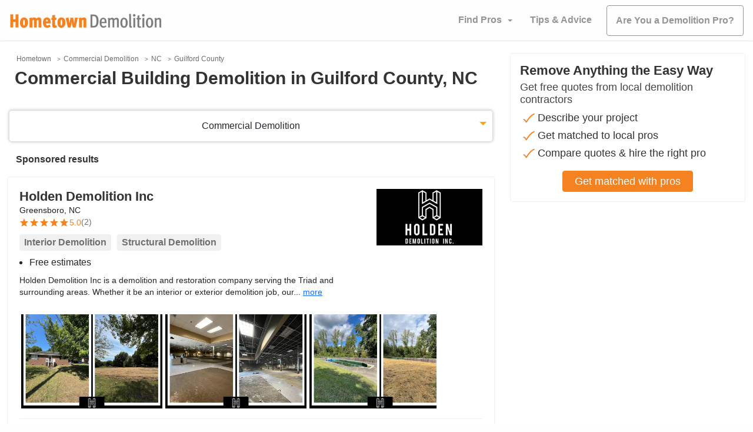

--- FILE ---
content_type: application/javascript
request_url: https://www.hometowndemolitioncontractors.com/component---src-templates-demolition-kpp-pages-js-51cf42c391c5186a47cb.js
body_size: 50603
content:
/*! For license information please see component---src-templates-demolition-kpp-pages-js-51cf42c391c5186a47cb.js.LICENSE.txt */
(self.webpackChunkbookable=self.webpackChunkbookable||[]).push([[676],{39917:function(e,t,n){"use strict";n.d(t,{Z:function(){return oe}});var r=function(){function e(e){var t=this;this._insertTag=function(e){var n;n=0===t.tags.length?t.insertionPoint?t.insertionPoint.nextSibling:t.prepend?t.container.firstChild:t.before:t.tags[t.tags.length-1].nextSibling,t.container.insertBefore(e,n),t.tags.push(e)},this.isSpeedy=void 0===e.speedy||e.speedy,this.tags=[],this.ctr=0,this.nonce=e.nonce,this.key=e.key,this.container=e.container,this.prepend=e.prepend,this.insertionPoint=e.insertionPoint,this.before=null}var t=e.prototype;return t.hydrate=function(e){e.forEach(this._insertTag)},t.insert=function(e){this.ctr%(this.isSpeedy?65e3:1)==0&&this._insertTag(function(e){var t=document.createElement("style");return t.setAttribute("data-emotion",e.key),void 0!==e.nonce&&t.setAttribute("nonce",e.nonce),t.appendChild(document.createTextNode("")),t.setAttribute("data-s",""),t}(this));var t=this.tags[this.tags.length-1];if(this.isSpeedy){var n=function(e){if(e.sheet)return e.sheet;for(var t=0;t<document.styleSheets.length;t++)if(document.styleSheets[t].ownerNode===e)return document.styleSheets[t]}(t);try{n.insertRule(e,n.cssRules.length)}catch(r){0}}else t.appendChild(document.createTextNode(e));this.ctr++},t.flush=function(){this.tags.forEach((function(e){return e.parentNode&&e.parentNode.removeChild(e)})),this.tags=[],this.ctr=0},e}(),o=Math.abs,a=String.fromCharCode,i=Object.assign;function s(e){return e.trim()}function l(e,t,n){return e.replace(t,n)}function c(e,t){return e.indexOf(t)}function u(e,t){return 0|e.charCodeAt(t)}function d(e,t,n){return e.slice(t,n)}function f(e){return e.length}function p(e){return e.length}function m(e,t){return t.push(e),e}var h=1,v=1,y=0,g=0,b=0,w="";function E(e,t,n,r,o,a,i){return{value:e,root:t,parent:n,type:r,props:o,children:a,line:h,column:v,length:i,return:""}}function k(e,t){return i(E("",null,null,"",null,null,0),e,{length:-e.length},t)}function O(){return b=g>0?u(w,--g):0,v--,10===b&&(v=1,h--),b}function C(){return b=g<y?u(w,g++):0,v++,10===b&&(v=1,h++),b}function x(){return u(w,g)}function S(){return g}function P(e,t){return d(w,e,t)}function N(e){switch(e){case 0:case 9:case 10:case 13:case 32:return 5;case 33:case 43:case 44:case 47:case 62:case 64:case 126:case 59:case 123:case 125:return 4;case 58:return 3;case 34:case 39:case 40:case 91:return 2;case 41:case 93:return 1}return 0}function j(e){return h=v=1,y=f(w=e),g=0,[]}function T(e){return w="",e}function A(e){return s(P(g-1,M(91===e?e+2:40===e?e+1:e)))}function _(e){for(;(b=x())&&b<33;)C();return N(e)>2||N(b)>3?"":" "}function R(e,t){for(;--t&&C()&&!(b<48||b>102||b>57&&b<65||b>70&&b<97););return P(e,S()+(t<6&&32==x()&&32==C()))}function M(e){for(;C();)switch(b){case e:return g;case 34:case 39:34!==e&&39!==e&&M(b);break;case 40:41===e&&M(e);break;case 92:C()}return g}function D(e,t){for(;C()&&e+b!==57&&(e+b!==84||47!==x()););return"/*"+P(t,g-1)+"*"+a(47===e?e:C())}function L(e){for(;!N(x());)C();return P(e,g)}var Z="-ms-",F="-moz-",I="-webkit-",B="comm",z="rule",H="decl",W="@keyframes";function q(e,t){for(var n="",r=p(e),o=0;o<r;o++)n+=t(e[o],o,e,t)||"";return n}function U(e,t,n,r){switch(e.type){case"@layer":if(e.children.length)break;case"@import":case H:return e.return=e.return||e.value;case B:return"";case W:return e.return=e.value+"{"+q(e.children,r)+"}";case z:e.value=e.props.join(",")}return f(n=q(e.children,r))?e.return=e.value+"{"+n+"}":""}function $(e){return T(G("",null,null,null,[""],e=j(e),0,[0],e))}function G(e,t,n,r,o,i,s,d,p){for(var h=0,v=0,y=s,g=0,b=0,w=0,E=1,k=1,P=1,N=0,j="",T=o,M=i,Z=r,F=j;k;)switch(w=N,N=C()){case 40:if(108!=w&&58==u(F,y-1)){-1!=c(F+=l(A(N),"&","&\f"),"&\f")&&(P=-1);break}case 34:case 39:case 91:F+=A(N);break;case 9:case 10:case 13:case 32:F+=_(w);break;case 92:F+=R(S()-1,7);continue;case 47:switch(x()){case 42:case 47:m(V(D(C(),S()),t,n),p);break;default:F+="/"}break;case 123*E:d[h++]=f(F)*P;case 125*E:case 59:case 0:switch(N){case 0:case 125:k=0;case 59+v:-1==P&&(F=l(F,/\f/g,"")),b>0&&f(F)-y&&m(b>32?Y(F+";",r,n,y-1):Y(l(F," ","")+";",r,n,y-2),p);break;case 59:F+=";";default:if(m(Z=K(F,t,n,h,v,o,d,j,T=[],M=[],y),i),123===N)if(0===v)G(F,t,Z,Z,T,i,y,d,M);else switch(99===g&&110===u(F,3)?100:g){case 100:case 108:case 109:case 115:G(e,Z,Z,r&&m(K(e,Z,Z,0,0,o,d,j,o,T=[],y),M),o,M,y,d,r?T:M);break;default:G(F,Z,Z,Z,[""],M,0,d,M)}}h=v=b=0,E=P=1,j=F="",y=s;break;case 58:y=1+f(F),b=w;default:if(E<1)if(123==N)--E;else if(125==N&&0==E++&&125==O())continue;switch(F+=a(N),N*E){case 38:P=v>0?1:(F+="\f",-1);break;case 44:d[h++]=(f(F)-1)*P,P=1;break;case 64:45===x()&&(F+=A(C())),g=x(),v=y=f(j=F+=L(S())),N++;break;case 45:45===w&&2==f(F)&&(E=0)}}return i}function K(e,t,n,r,a,i,c,u,f,m,h){for(var v=a-1,y=0===a?i:[""],g=p(y),b=0,w=0,k=0;b<r;++b)for(var O=0,C=d(e,v+1,v=o(w=c[b])),x=e;O<g;++O)(x=s(w>0?y[O]+" "+C:l(C,/&\f/g,y[O])))&&(f[k++]=x);return E(e,t,n,0===a?z:u,f,m,h)}function V(e,t,n){return E(e,t,n,B,a(b),d(e,2,-2),0)}function Y(e,t,n,r){return E(e,t,n,H,d(e,0,r),d(e,r+1,-1),r)}var J=function(e,t,n){for(var r=0,o=0;r=o,o=x(),38===r&&12===o&&(t[n]=1),!N(o);)C();return P(e,g)},X=function(e,t){return T(function(e,t){var n=-1,r=44;do{switch(N(r)){case 0:38===r&&12===x()&&(t[n]=1),e[n]+=J(g-1,t,n);break;case 2:e[n]+=A(r);break;case 4:if(44===r){e[++n]=58===x()?"&\f":"",t[n]=e[n].length;break}default:e[n]+=a(r)}}while(r=C());return e}(j(e),t))},Q=new WeakMap,ee=function(e){if("rule"===e.type&&e.parent&&!(e.length<1)){for(var t=e.value,n=e.parent,r=e.column===n.column&&e.line===n.line;"rule"!==n.type;)if(!(n=n.parent))return;if((1!==e.props.length||58===t.charCodeAt(0)||Q.get(n))&&!r){Q.set(e,!0);for(var o=[],a=X(t,o),i=n.props,s=0,l=0;s<a.length;s++)for(var c=0;c<i.length;c++,l++)e.props[l]=o[s]?a[s].replace(/&\f/g,i[c]):i[c]+" "+a[s]}}},te=function(e){if("decl"===e.type){var t=e.value;108===t.charCodeAt(0)&&98===t.charCodeAt(2)&&(e.return="",e.value="")}};function ne(e,t){switch(function(e,t){return 45^u(e,0)?(((t<<2^u(e,0))<<2^u(e,1))<<2^u(e,2))<<2^u(e,3):0}(e,t)){case 5103:return"-webkit-print-"+e+e;case 5737:case 4201:case 3177:case 3433:case 1641:case 4457:case 2921:case 5572:case 6356:case 5844:case 3191:case 6645:case 3005:case 6391:case 5879:case 5623:case 6135:case 4599:case 4855:case 4215:case 6389:case 5109:case 5365:case 5621:case 3829:return I+e+e;case 5349:case 4246:case 4810:case 6968:case 2756:return I+e+F+e+Z+e+e;case 6828:case 4268:return I+e+Z+e+e;case 6165:return I+e+Z+"flex-"+e+e;case 5187:return I+e+l(e,/(\w+).+(:[^]+)/,"-webkit-box-$1$2-ms-flex-$1$2")+e;case 5443:return I+e+Z+"flex-item-"+l(e,/flex-|-self/,"")+e;case 4675:return I+e+Z+"flex-line-pack"+l(e,/align-content|flex-|-self/,"")+e;case 5548:return I+e+Z+l(e,"shrink","negative")+e;case 5292:return I+e+Z+l(e,"basis","preferred-size")+e;case 6060:return"-webkit-box-"+l(e,"-grow","")+I+e+Z+l(e,"grow","positive")+e;case 4554:return I+l(e,/([^-])(transform)/g,"$1-webkit-$2")+e;case 6187:return l(l(l(e,/(zoom-|grab)/,"-webkit-$1"),/(image-set)/,"-webkit-$1"),e,"")+e;case 5495:case 3959:return l(e,/(image-set\([^]*)/,"-webkit-$1$`$1");case 4968:return l(l(e,/(.+:)(flex-)?(.*)/,"-webkit-box-pack:$3-ms-flex-pack:$3"),/s.+-b[^;]+/,"justify")+I+e+e;case 4095:case 3583:case 4068:case 2532:return l(e,/(.+)-inline(.+)/,"-webkit-$1$2")+e;case 8116:case 7059:case 5753:case 5535:case 5445:case 5701:case 4933:case 4677:case 5533:case 5789:case 5021:case 4765:if(f(e)-1-t>6)switch(u(e,t+1)){case 109:if(45!==u(e,t+4))break;case 102:return l(e,/(.+:)(.+)-([^]+)/,"$1-webkit-$2-$3$1-moz-"+(108==u(e,t+3)?"$3":"$2-$3"))+e;case 115:return~c(e,"stretch")?ne(l(e,"stretch","fill-available"),t)+e:e}break;case 4949:if(115!==u(e,t+1))break;case 6444:switch(u(e,f(e)-3-(~c(e,"!important")&&10))){case 107:return l(e,":",":-webkit-")+e;case 101:return l(e,/(.+:)([^;!]+)(;|!.+)?/,"$1-webkit-"+(45===u(e,14)?"inline-":"")+"box$3$1"+"-webkit-$2$3$1"+"-ms-$2box$3")+e}break;case 5936:switch(u(e,t+11)){case 114:return I+e+Z+l(e,/[svh]\w+-[tblr]{2}/,"tb")+e;case 108:return I+e+Z+l(e,/[svh]\w+-[tblr]{2}/,"tb-rl")+e;case 45:return I+e+Z+l(e,/[svh]\w+-[tblr]{2}/,"lr")+e}return I+e+Z+e+e}return e}var re=[function(e,t,n,r){if(e.length>-1&&!e.return)switch(e.type){case H:e.return=ne(e.value,e.length);break;case W:return q([k(e,{value:l(e.value,"@","@-webkit-")})],r);case z:if(e.length)return function(e,t){return e.map(t).join("")}(e.props,(function(t){switch(function(e,t){return(e=t.exec(e))?e[0]:e}(t,/(::plac\w+|:read-\w+)/)){case":read-only":case":read-write":return q([k(e,{props:[l(t,/:(read-\w+)/,":-moz-$1")]})],r);case"::placeholder":return q([k(e,{props:[l(t,/:(plac\w+)/,":-webkit-input-$1")]}),k(e,{props:[l(t,/:(plac\w+)/,":-moz-$1")]}),k(e,{props:[l(t,/:(plac\w+)/,"-ms-input-$1")]})],r)}return""}))}}],oe=function(e){var t=e.key;if("css"===t){var n=document.querySelectorAll("style[data-emotion]:not([data-s])");Array.prototype.forEach.call(n,(function(e){-1!==e.getAttribute("data-emotion").indexOf(" ")&&(document.head.appendChild(e),e.setAttribute("data-s",""))}))}var o=e.stylisPlugins||re;var a,i,s={},l=[];a=e.container||document.head,Array.prototype.forEach.call(document.querySelectorAll('style[data-emotion^="'+t+' "]'),(function(e){for(var t=e.getAttribute("data-emotion").split(" "),n=1;n<t.length;n++)s[t[n]]=!0;l.push(e)}));var c,u,d,f,m=[U,(f=function(e){c.insert(e)},function(e){e.root||(e=e.return)&&f(e)})],h=(u=[ee,te].concat(o,m),d=p(u),function(e,t,n,r){for(var o="",a=0;a<d;a++)o+=u[a](e,t,n,r)||"";return o});i=function(e,t,n,r){c=n,q($(e?e+"{"+t.styles+"}":t.styles),h),r&&(v.inserted[t.name]=!0)};var v={key:t,sheet:new r({key:t,container:a,nonce:e.nonce,speedy:e.speedy,prepend:e.prepend,insertionPoint:e.insertionPoint}),nonce:e.nonce,inserted:s,registered:{},insert:i};return v.sheet.hydrate(l),v}},59846:function(e,t,n){"use strict";function r(e){var t=Object.create(null);return function(n){return void 0===t[n]&&(t[n]=e(n)),t[n]}}n.d(t,{Z:function(){return r}})},71299:function(e,t,n){"use strict";n.d(t,{T:function(){return s},w:function(){return i}});var r=n(67294),o=n(39917),a=(n(16261),n(94858),r.createContext("undefined"!=typeof HTMLElement?(0,o.Z)({key:"css"}):null));a.Provider;var i=function(e){return(0,r.forwardRef)((function(t,n){var o=(0,r.useContext)(a);return e(t,o,n)}))};var s=r.createContext({})},23431:function(e,t,n){"use strict";n.d(t,{F4:function(){return a},iv:function(){return o}});n(65743),n(67294),n(94858);var r=n(16261);n(39917),n(10434),n(15706);function o(){for(var e=arguments.length,t=new Array(e),n=0;n<e;n++)t[n]=arguments[n];return(0,r.O)(t)}var a=function(){var e=o.apply(void 0,arguments),t="animation-"+e.name;return{name:t,styles:"@keyframes "+t+"{"+e.styles+"}",anim:1,toString:function(){return"_EMO_"+this.name+"_"+this.styles+"_EMO_"}}}},16261:function(e,t,n){"use strict";n.d(t,{O:function(){return m}});var r=n(67855),o=n(59846),a=/[A-Z]|^ms/g,i=/_EMO_([^_]+?)_([^]*?)_EMO_/g,s=function(e){return 45===e.charCodeAt(1)},l=function(e){return null!=e&&"boolean"!=typeof e},c=(0,o.Z)((function(e){return s(e)?e:e.replace(a,"-$&").toLowerCase()})),u=function(e,t){switch(e){case"animation":case"animationName":if("string"==typeof t)return t.replace(i,(function(e,t,n){return f={name:t,styles:n,next:f},t}))}return 1===r.Z[e]||s(e)||"number"!=typeof t||0===t?t:t+"px"};function d(e,t,n){if(null==n)return"";if(void 0!==n.__emotion_styles)return n;switch(typeof n){case"boolean":return"";case"object":if(1===n.anim)return f={name:n.name,styles:n.styles,next:f},n.name;if(void 0!==n.styles){var r=n.next;if(void 0!==r)for(;void 0!==r;)f={name:r.name,styles:r.styles,next:f},r=r.next;return n.styles+";"}return function(e,t,n){var r="";if(Array.isArray(n))for(var o=0;o<n.length;o++)r+=d(e,t,n[o])+";";else for(var a in n){var i=n[a];if("object"!=typeof i)null!=t&&void 0!==t[i]?r+=a+"{"+t[i]+"}":l(i)&&(r+=c(a)+":"+u(a,i)+";");else if(!Array.isArray(i)||"string"!=typeof i[0]||null!=t&&void 0!==t[i[0]]){var s=d(e,t,i);switch(a){case"animation":case"animationName":r+=c(a)+":"+s+";";break;default:r+=a+"{"+s+"}"}}else for(var f=0;f<i.length;f++)l(i[f])&&(r+=c(a)+":"+u(a,i[f])+";")}return r}(e,t,n);case"function":if(void 0!==e){var o=f,a=n(e);return f=o,d(e,t,a)}}if(null==t)return n;var i=t[n];return void 0!==i?i:n}var f,p=/label:\s*([^\s;\n{]+)\s*(;|$)/g;var m=function(e,t,n){if(1===e.length&&"object"==typeof e[0]&&null!==e[0]&&void 0!==e[0].styles)return e[0];var r=!0,o="";f=void 0;var a=e[0];null==a||void 0===a.raw?(r=!1,o+=d(n,t,a)):o+=a[0];for(var i=1;i<e.length;i++)o+=d(n,t,e[i]),r&&(o+=a[i]);p.lastIndex=0;for(var s,l="";null!==(s=p.exec(o));)l+="-"+s[1];var c=function(e){for(var t,n=0,r=0,o=e.length;o>=4;++r,o-=4)t=1540483477*(65535&(t=255&e.charCodeAt(r)|(255&e.charCodeAt(++r))<<8|(255&e.charCodeAt(++r))<<16|(255&e.charCodeAt(++r))<<24))+(59797*(t>>>16)<<16),n=1540483477*(65535&(t^=t>>>24))+(59797*(t>>>16)<<16)^1540483477*(65535&n)+(59797*(n>>>16)<<16);switch(o){case 3:n^=(255&e.charCodeAt(r+2))<<16;case 2:n^=(255&e.charCodeAt(r+1))<<8;case 1:n=1540483477*(65535&(n^=255&e.charCodeAt(r)))+(59797*(n>>>16)<<16)}return(((n=1540483477*(65535&(n^=n>>>13))+(59797*(n>>>16)<<16))^n>>>15)>>>0).toString(36)}(o)+l;return{name:c,styles:o,next:f}}},67855:function(e,t,n){"use strict";n.d(t,{Z:function(){return r}});var r={animationIterationCount:1,aspectRatio:1,borderImageOutset:1,borderImageSlice:1,borderImageWidth:1,boxFlex:1,boxFlexGroup:1,boxOrdinalGroup:1,columnCount:1,columns:1,flex:1,flexGrow:1,flexPositive:1,flexShrink:1,flexNegative:1,flexOrder:1,gridRow:1,gridRowEnd:1,gridRowSpan:1,gridRowStart:1,gridColumn:1,gridColumnEnd:1,gridColumnSpan:1,gridColumnStart:1,msGridRow:1,msGridRowSpan:1,msGridColumn:1,msGridColumnSpan:1,fontWeight:1,lineHeight:1,opacity:1,order:1,orphans:1,tabSize:1,widows:1,zIndex:1,zoom:1,WebkitLineClamp:1,fillOpacity:1,floodOpacity:1,stopOpacity:1,strokeDasharray:1,strokeDashoffset:1,strokeMiterlimit:1,strokeOpacity:1,strokeWidth:1}},94858:function(e,t,n){"use strict";var r;n.d(t,{L:function(){return i}});var o=n(67294),a=!!(r||(r=n.t(o,2))).useInsertionEffect&&(r||(r=n.t(o,2))).useInsertionEffect,i=a||function(e){return e()};a||o.useLayoutEffect},62757:function(e,t,n){"use strict";n.d(t,{Z:function(){return V}});var r=n(4942),o=n(45987),a=n(93864),i=n(26486),s=n(53409),l=n(123),c=n(12037);function u(e,t){var n=Object.keys(e);if(Object.getOwnPropertySymbols){var r=Object.getOwnPropertySymbols(e);t&&(r=r.filter((function(t){return Object.getOwnPropertyDescriptor(e,t).enumerable}))),n.push.apply(n,r)}return n}function d(e,t){var n;return function(e){for(var t=1;t<arguments.length;t++){var n=null!=arguments[t]?arguments[t]:{};t%2?u(Object(n),!0).forEach((function(t){(0,r.Z)(e,t,n[t])})):Object.getOwnPropertyDescriptors?Object.defineProperties(e,Object.getOwnPropertyDescriptors(n)):u(Object(n)).forEach((function(t){Object.defineProperty(e,t,Object.getOwnPropertyDescriptor(n,t))}))}return e}({toolbar:(n={minHeight:56},(0,r.Z)(n,e.up("xs"),{"@media (orientation: landscape)":{minHeight:48}}),(0,r.Z)(n,e.up("sm"),{minHeight:64}),n)},t)}var f=n(67663),p={black:"#000",white:"#fff"},m={50:"#fafafa",100:"#f5f5f5",200:"#eeeeee",300:"#e0e0e0",400:"#bdbdbd",500:"#9e9e9e",600:"#757575",700:"#616161",800:"#424242",900:"#212121",A100:"#f5f5f5",A200:"#eeeeee",A400:"#bdbdbd",A700:"#616161"},h={50:"#f3e5f5",100:"#e1bee7",200:"#ce93d8",300:"#ba68c8",400:"#ab47bc",500:"#9c27b0",600:"#8e24aa",700:"#7b1fa2",800:"#6a1b9a",900:"#4a148c",A100:"#ea80fc",A200:"#e040fb",A400:"#d500f9",A700:"#aa00ff"},v={50:"#ffebee",100:"#ffcdd2",200:"#ef9a9a",300:"#e57373",400:"#ef5350",500:"#f44336",600:"#e53935",700:"#d32f2f",800:"#c62828",900:"#b71c1c",A100:"#ff8a80",A200:"#ff5252",A400:"#ff1744",A700:"#d50000"},y={50:"#fff3e0",100:"#ffe0b2",200:"#ffcc80",300:"#ffb74d",400:"#ffa726",500:"#ff9800",600:"#fb8c00",700:"#f57c00",800:"#ef6c00",900:"#e65100",A100:"#ffd180",A200:"#ffab40",A400:"#ff9100",A700:"#ff6d00"},g={50:"#e3f2fd",100:"#bbdefb",200:"#90caf9",300:"#64b5f6",400:"#42a5f5",500:"#2196f3",600:"#1e88e5",700:"#1976d2",800:"#1565c0",900:"#0d47a1",A100:"#82b1ff",A200:"#448aff",A400:"#2979ff",A700:"#2962ff"},b={50:"#e1f5fe",100:"#b3e5fc",200:"#81d4fa",300:"#4fc3f7",400:"#29b6f6",500:"#03a9f4",600:"#039be5",700:"#0288d1",800:"#0277bd",900:"#01579b",A100:"#80d8ff",A200:"#40c4ff",A400:"#00b0ff",A700:"#0091ea"},w={50:"#e8f5e9",100:"#c8e6c9",200:"#a5d6a7",300:"#81c784",400:"#66bb6a",500:"#4caf50",600:"#43a047",700:"#388e3c",800:"#2e7d32",900:"#1b5e20",A100:"#b9f6ca",A200:"#69f0ae",A400:"#00e676",A700:"#00c853"},E=["mode","contrastThreshold","tonalOffset"];function k(e,t){var n=Object.keys(e);if(Object.getOwnPropertySymbols){var r=Object.getOwnPropertySymbols(e);t&&(r=r.filter((function(t){return Object.getOwnPropertyDescriptor(e,t).enumerable}))),n.push.apply(n,r)}return n}function O(e){for(var t=1;t<arguments.length;t++){var n=null!=arguments[t]?arguments[t]:{};t%2?k(Object(n),!0).forEach((function(t){(0,r.Z)(e,t,n[t])})):Object.getOwnPropertyDescriptors?Object.defineProperties(e,Object.getOwnPropertyDescriptors(n)):k(Object(n)).forEach((function(t){Object.defineProperty(e,t,Object.getOwnPropertyDescriptor(n,t))}))}return e}var C={text:{primary:"rgba(0, 0, 0, 0.87)",secondary:"rgba(0, 0, 0, 0.6)",disabled:"rgba(0, 0, 0, 0.38)"},divider:"rgba(0, 0, 0, 0.12)",background:{paper:p.white,default:p.white},action:{active:"rgba(0, 0, 0, 0.54)",hover:"rgba(0, 0, 0, 0.04)",hoverOpacity:.04,selected:"rgba(0, 0, 0, 0.08)",selectedOpacity:.08,disabled:"rgba(0, 0, 0, 0.26)",disabledBackground:"rgba(0, 0, 0, 0.12)",disabledOpacity:.38,focus:"rgba(0, 0, 0, 0.12)",focusOpacity:.12,activatedOpacity:.12}},x={text:{primary:p.white,secondary:"rgba(255, 255, 255, 0.7)",disabled:"rgba(255, 255, 255, 0.5)",icon:"rgba(255, 255, 255, 0.5)"},divider:"rgba(255, 255, 255, 0.12)",background:{paper:"#121212",default:"#121212"},action:{active:p.white,hover:"rgba(255, 255, 255, 0.08)",hoverOpacity:.08,selected:"rgba(255, 255, 255, 0.16)",selectedOpacity:.16,disabled:"rgba(255, 255, 255, 0.3)",disabledBackground:"rgba(255, 255, 255, 0.12)",disabledOpacity:.38,focus:"rgba(255, 255, 255, 0.12)",focusOpacity:.12,activatedOpacity:.24}};function S(e,t,n,r){var o=r.light||r,a=r.dark||1.5*r;e[t]||(e.hasOwnProperty(n)?e[t]=e[n]:"light"===t?e.light=(0,f.$n)(e.main,o):"dark"===t&&(e.dark=(0,f._j)(e.main,a)))}function P(e){var t=e.mode,n=void 0===t?"light":t,r=e.contrastThreshold,s=void 0===r?3:r,l=e.tonalOffset,c=void 0===l?.2:l,u=(0,o.Z)(e,E),d=e.primary||function(){return"dark"===(arguments.length>0&&void 0!==arguments[0]?arguments[0]:"light")?{main:g[200],light:g[50],dark:g[400]}:{main:g[700],light:g[400],dark:g[800]}}(n),k=e.secondary||function(){return"dark"===(arguments.length>0&&void 0!==arguments[0]?arguments[0]:"light")?{main:h[200],light:h[50],dark:h[400]}:{main:h[500],light:h[300],dark:h[700]}}(n),P=e.error||function(){return"dark"===(arguments.length>0&&void 0!==arguments[0]?arguments[0]:"light")?{main:v[500],light:v[300],dark:v[700]}:{main:v[700],light:v[400],dark:v[800]}}(n),N=e.info||function(){return"dark"===(arguments.length>0&&void 0!==arguments[0]?arguments[0]:"light")?{main:b[400],light:b[300],dark:b[700]}:{main:b[700],light:b[500],dark:b[900]}}(n),j=e.success||function(){return"dark"===(arguments.length>0&&void 0!==arguments[0]?arguments[0]:"light")?{main:w[400],light:w[300],dark:w[700]}:{main:w[800],light:w[500],dark:w[900]}}(n),T=e.warning||function(){return"dark"===(arguments.length>0&&void 0!==arguments[0]?arguments[0]:"light")?{main:y[400],light:y[300],dark:y[700]}:{main:"#ed6c02",light:y[500],dark:y[900]}}(n);function A(e){return(0,f.mi)(e,x.text.primary)>=s?x.text.primary:C.text.primary}var _=function(e){var t=e.color,n=e.name,r=e.mainShade,o=void 0===r?500:r,i=e.lightShade,s=void 0===i?300:i,l=e.darkShade,u=void 0===l?700:l;if(!(t=O({},t)).main&&t[o]&&(t.main=t[o]),!t.hasOwnProperty("main"))throw new Error((0,a.Z)(11,n?" (".concat(n,")"):"",o));if("string"!=typeof t.main)throw new Error((0,a.Z)(12,n?" (".concat(n,")"):"",JSON.stringify(t.main)));return S(t,"light",s,c),S(t,"dark",u,c),t.contrastText||(t.contrastText=A(t.main)),t},R={dark:x,light:C};return(0,i.Z)(O({common:O({},p),mode:n,primary:_({color:d,name:"primary"}),secondary:_({color:k,name:"secondary",mainShade:"A400",lightShade:"A200",darkShade:"A700"}),error:_({color:P,name:"error"}),warning:_({color:T,name:"warning"}),info:_({color:N,name:"info"}),success:_({color:j,name:"success"}),grey:m,contrastThreshold:s,getContrastText:A,augmentColor:_,tonalOffset:c},R[n]),u)}var N=["fontFamily","fontSize","fontWeightLight","fontWeightRegular","fontWeightMedium","fontWeightBold","htmlFontSize","allVariants","pxToRem"];function j(e,t){var n=Object.keys(e);if(Object.getOwnPropertySymbols){var r=Object.getOwnPropertySymbols(e);t&&(r=r.filter((function(t){return Object.getOwnPropertyDescriptor(e,t).enumerable}))),n.push.apply(n,r)}return n}function T(e){for(var t=1;t<arguments.length;t++){var n=null!=arguments[t]?arguments[t]:{};t%2?j(Object(n),!0).forEach((function(t){(0,r.Z)(e,t,n[t])})):Object.getOwnPropertyDescriptors?Object.defineProperties(e,Object.getOwnPropertyDescriptors(n)):j(Object(n)).forEach((function(t){Object.defineProperty(e,t,Object.getOwnPropertyDescriptor(n,t))}))}return e}var A={textTransform:"uppercase"},_='"Roboto", "Helvetica", "Arial", sans-serif';function R(e,t){var n="function"==typeof t?t(e):t,r=n.fontFamily,a=void 0===r?_:r,s=n.fontSize,l=void 0===s?14:s,c=n.fontWeightLight,u=void 0===c?300:c,d=n.fontWeightRegular,f=void 0===d?400:d,p=n.fontWeightMedium,m=void 0===p?500:p,h=n.fontWeightBold,v=void 0===h?700:h,y=n.htmlFontSize,g=void 0===y?16:y,b=n.allVariants,w=n.pxToRem,E=(0,o.Z)(n,N);var k=l/14,O=w||function(e){return"".concat(e/g*k,"rem")},C=function(e,t,n,r,o){return T(T(T({fontFamily:a,fontWeight:e,fontSize:O(t),lineHeight:n},a===_?{letterSpacing:"".concat((i=r/t,Math.round(1e5*i)/1e5),"em")}:{}),o),b);var i},x={h1:C(u,96,1.167,-1.5),h2:C(u,60,1.2,-.5),h3:C(f,48,1.167,0),h4:C(f,34,1.235,.25),h5:C(f,24,1.334,0),h6:C(m,20,1.6,.15),subtitle1:C(f,16,1.75,.15),subtitle2:C(m,14,1.57,.1),body1:C(f,16,1.5,.15),body2:C(f,14,1.43,.15),button:C(m,14,1.75,.4,A),caption:C(f,12,1.66,.4),overline:C(f,12,2.66,1,A),inherit:{fontFamily:"inherit",fontWeight:"inherit",fontSize:"inherit",lineHeight:"inherit",letterSpacing:"inherit"}};return(0,i.Z)(T({htmlFontSize:g,pxToRem:O,fontFamily:a,fontSize:l,fontWeightLight:u,fontWeightRegular:f,fontWeightMedium:m,fontWeightBold:v},x),E,{clone:!1})}function M(){return["".concat(arguments.length<=0?void 0:arguments[0],"px ").concat(arguments.length<=1?void 0:arguments[1],"px ").concat(arguments.length<=2?void 0:arguments[2],"px ").concat(arguments.length<=3?void 0:arguments[3],"px rgba(0,0,0,").concat(.2,")"),"".concat(arguments.length<=4?void 0:arguments[4],"px ").concat(arguments.length<=5?void 0:arguments[5],"px ").concat(arguments.length<=6?void 0:arguments[6],"px ").concat(arguments.length<=7?void 0:arguments[7],"px rgba(0,0,0,").concat(.14,")"),"".concat(arguments.length<=8?void 0:arguments[8],"px ").concat(arguments.length<=9?void 0:arguments[9],"px ").concat(arguments.length<=10?void 0:arguments[10],"px ").concat(arguments.length<=11?void 0:arguments[11],"px rgba(0,0,0,").concat(.12,")")].join(",")}var D=["none",M(0,2,1,-1,0,1,1,0,0,1,3,0),M(0,3,1,-2,0,2,2,0,0,1,5,0),M(0,3,3,-2,0,3,4,0,0,1,8,0),M(0,2,4,-1,0,4,5,0,0,1,10,0),M(0,3,5,-1,0,5,8,0,0,1,14,0),M(0,3,5,-1,0,6,10,0,0,1,18,0),M(0,4,5,-2,0,7,10,1,0,2,16,1),M(0,5,5,-3,0,8,10,1,0,3,14,2),M(0,5,6,-3,0,9,12,1,0,3,16,2),M(0,6,6,-3,0,10,14,1,0,4,18,3),M(0,6,7,-4,0,11,15,1,0,4,20,3),M(0,7,8,-4,0,12,17,2,0,5,22,4),M(0,7,8,-4,0,13,19,2,0,5,24,4),M(0,7,9,-4,0,14,21,2,0,5,26,4),M(0,8,9,-5,0,15,22,2,0,6,28,5),M(0,8,10,-5,0,16,24,2,0,6,30,5),M(0,8,11,-5,0,17,26,2,0,6,32,5),M(0,9,11,-5,0,18,28,2,0,7,34,6),M(0,9,12,-6,0,19,29,2,0,7,36,6),M(0,10,13,-6,0,20,31,3,0,8,38,7),M(0,10,13,-6,0,21,33,3,0,8,40,7),M(0,10,14,-6,0,22,35,3,0,8,42,7),M(0,11,14,-7,0,23,36,3,0,9,44,8),M(0,11,15,-7,0,24,38,3,0,9,46,8)],L=["duration","easing","delay"];function Z(e,t){var n=Object.keys(e);if(Object.getOwnPropertySymbols){var r=Object.getOwnPropertySymbols(e);t&&(r=r.filter((function(t){return Object.getOwnPropertyDescriptor(e,t).enumerable}))),n.push.apply(n,r)}return n}function F(e){for(var t=1;t<arguments.length;t++){var n=null!=arguments[t]?arguments[t]:{};t%2?Z(Object(n),!0).forEach((function(t){(0,r.Z)(e,t,n[t])})):Object.getOwnPropertyDescriptors?Object.defineProperties(e,Object.getOwnPropertyDescriptors(n)):Z(Object(n)).forEach((function(t){Object.defineProperty(e,t,Object.getOwnPropertyDescriptor(n,t))}))}return e}var I={easeInOut:"cubic-bezier(0.4, 0, 0.2, 1)",easeOut:"cubic-bezier(0.0, 0, 0.2, 1)",easeIn:"cubic-bezier(0.4, 0, 1, 1)",sharp:"cubic-bezier(0.4, 0, 0.6, 1)"},B={shortest:150,shorter:200,short:250,standard:300,complex:375,enteringScreen:225,leavingScreen:195};function z(e){return"".concat(Math.round(e),"ms")}function H(e){if(!e)return 0;var t=e/36;return Math.round(10*(4+15*Math.pow(t,.25)+t/5))}function W(e){var t=F(F({},I),e.easing),n=F(F({},B),e.duration);return F(F({getAutoHeightDuration:H,create:function(){var e=arguments.length>0&&void 0!==arguments[0]?arguments[0]:["all"],r=arguments.length>1&&void 0!==arguments[1]?arguments[1]:{},a=r.duration,i=void 0===a?n.standard:a,s=r.easing,l=void 0===s?t.easeInOut:s,c=r.delay,u=void 0===c?0:c;(0,o.Z)(r,L);return(Array.isArray(e)?e:[e]).map((function(e){return"".concat(e," ").concat("string"==typeof i?i:z(i)," ").concat(l," ").concat("string"==typeof u?u:z(u))})).join(",")}},e),{},{easing:t,duration:n})}var q={mobileStepper:1e3,fab:1050,speedDial:1050,appBar:1100,drawer:1200,modal:1300,snackbar:1400,tooltip:1500},U=["breakpoints","mixins","spacing","palette","transitions","typography","shape"];function $(e,t){var n=Object.keys(e);if(Object.getOwnPropertySymbols){var r=Object.getOwnPropertySymbols(e);t&&(r=r.filter((function(t){return Object.getOwnPropertyDescriptor(e,t).enumerable}))),n.push.apply(n,r)}return n}function G(e){for(var t=1;t<arguments.length;t++){var n=null!=arguments[t]?arguments[t]:{};t%2?$(Object(n),!0).forEach((function(t){(0,r.Z)(e,t,n[t])})):Object.getOwnPropertyDescriptors?Object.defineProperties(e,Object.getOwnPropertyDescriptors(n)):$(Object(n)).forEach((function(t){Object.defineProperty(e,t,Object.getOwnPropertyDescriptor(n,t))}))}return e}function K(){var e=arguments.length>0&&void 0!==arguments[0]?arguments[0]:{},t=(e.breakpoints,e.mixins),n=void 0===t?{}:t,r=(e.spacing,e.palette),u=void 0===r?{}:r,f=e.transitions,p=void 0===f?{}:f,m=e.typography,h=void 0===m?{}:m,v=(e.shape,(0,o.Z)(e,U));if(e.vars)throw new Error((0,a.Z)(18));var y=P(u),g=(0,s.Z)(e),b=(0,i.Z)(g,{mixins:d(g.breakpoints,n),palette:y,shadows:D.slice(),typography:R(y,h),transitions:W(p),zIndex:G({},q)});b=(0,i.Z)(b,v);for(var w=arguments.length,E=new Array(w>1?w-1:0),k=1;k<w;k++)E[k-1]=arguments[k];return(b=E.reduce((function(e,t){return(0,i.Z)(e,t)}),b)).unstable_sxConfig=G(G({},l.Z),null==v?void 0:v.unstable_sxConfig),b.unstable_sx=function(e){return(0,c.Z)({sx:e,theme:this})},b}var V=K()},90829:function(e,t){"use strict";t.Z="$$material"},9166:function(e,t,n){"use strict";n.d(t,{ZP:function(){return $},FO:function(){return W},Dz:function(){return q}});var r=n(42982),o=n(70885),a=n(45987),i=n(4942),s=n(87462),l=n(67294),c=n(59846),u=/^((children|dangerouslySetInnerHTML|key|ref|autoFocus|defaultValue|defaultChecked|innerHTML|suppressContentEditableWarning|suppressHydrationWarning|valueLink|abbr|accept|acceptCharset|accessKey|action|allow|allowUserMedia|allowPaymentRequest|allowFullScreen|allowTransparency|alt|async|autoComplete|autoPlay|capture|cellPadding|cellSpacing|challenge|charSet|checked|cite|classID|className|cols|colSpan|content|contentEditable|contextMenu|controls|controlsList|coords|crossOrigin|data|dateTime|decoding|default|defer|dir|disabled|disablePictureInPicture|disableRemotePlayback|download|draggable|encType|enterKeyHint|form|formAction|formEncType|formMethod|formNoValidate|formTarget|frameBorder|headers|height|hidden|high|href|hrefLang|htmlFor|httpEquiv|id|inputMode|integrity|is|keyParams|keyType|kind|label|lang|list|loading|loop|low|marginHeight|marginWidth|max|maxLength|media|mediaGroup|method|min|minLength|multiple|muted|name|nonce|noValidate|open|optimum|pattern|placeholder|playsInline|poster|preload|profile|radioGroup|readOnly|referrerPolicy|rel|required|reversed|role|rows|rowSpan|sandbox|scope|scoped|scrolling|seamless|selected|shape|size|sizes|slot|span|spellCheck|src|srcDoc|srcLang|srcSet|start|step|style|summary|tabIndex|target|title|translate|type|useMap|value|width|wmode|wrap|about|datatype|inlist|prefix|property|resource|typeof|vocab|autoCapitalize|autoCorrect|autoSave|color|incremental|fallback|inert|itemProp|itemScope|itemType|itemID|itemRef|on|option|results|security|unselectable|accentHeight|accumulate|additive|alignmentBaseline|allowReorder|alphabetic|amplitude|arabicForm|ascent|attributeName|attributeType|autoReverse|azimuth|baseFrequency|baselineShift|baseProfile|bbox|begin|bias|by|calcMode|capHeight|clip|clipPathUnits|clipPath|clipRule|colorInterpolation|colorInterpolationFilters|colorProfile|colorRendering|contentScriptType|contentStyleType|cursor|cx|cy|d|decelerate|descent|diffuseConstant|direction|display|divisor|dominantBaseline|dur|dx|dy|edgeMode|elevation|enableBackground|end|exponent|externalResourcesRequired|fill|fillOpacity|fillRule|filter|filterRes|filterUnits|floodColor|floodOpacity|focusable|fontFamily|fontSize|fontSizeAdjust|fontStretch|fontStyle|fontVariant|fontWeight|format|from|fr|fx|fy|g1|g2|glyphName|glyphOrientationHorizontal|glyphOrientationVertical|glyphRef|gradientTransform|gradientUnits|hanging|horizAdvX|horizOriginX|ideographic|imageRendering|in|in2|intercept|k|k1|k2|k3|k4|kernelMatrix|kernelUnitLength|kerning|keyPoints|keySplines|keyTimes|lengthAdjust|letterSpacing|lightingColor|limitingConeAngle|local|markerEnd|markerMid|markerStart|markerHeight|markerUnits|markerWidth|mask|maskContentUnits|maskUnits|mathematical|mode|numOctaves|offset|opacity|operator|order|orient|orientation|origin|overflow|overlinePosition|overlineThickness|panose1|paintOrder|pathLength|patternContentUnits|patternTransform|patternUnits|pointerEvents|points|pointsAtX|pointsAtY|pointsAtZ|preserveAlpha|preserveAspectRatio|primitiveUnits|r|radius|refX|refY|renderingIntent|repeatCount|repeatDur|requiredExtensions|requiredFeatures|restart|result|rotate|rx|ry|scale|seed|shapeRendering|slope|spacing|specularConstant|specularExponent|speed|spreadMethod|startOffset|stdDeviation|stemh|stemv|stitchTiles|stopColor|stopOpacity|strikethroughPosition|strikethroughThickness|string|stroke|strokeDasharray|strokeDashoffset|strokeLinecap|strokeLinejoin|strokeMiterlimit|strokeOpacity|strokeWidth|surfaceScale|systemLanguage|tableValues|targetX|targetY|textAnchor|textDecoration|textRendering|textLength|to|transform|u1|u2|underlinePosition|underlineThickness|unicode|unicodeBidi|unicodeRange|unitsPerEm|vAlphabetic|vHanging|vIdeographic|vMathematical|values|vectorEffect|version|vertAdvY|vertOriginX|vertOriginY|viewBox|viewTarget|visibility|widths|wordSpacing|writingMode|x|xHeight|x1|x2|xChannelSelector|xlinkActuate|xlinkArcrole|xlinkHref|xlinkRole|xlinkShow|xlinkTitle|xlinkType|xmlBase|xmlns|xmlnsXlink|xmlLang|xmlSpace|y|y1|y2|yChannelSelector|z|zoomAndPan|for|class|autofocus)|(([Dd][Aa][Tt][Aa]|[Aa][Rr][Ii][Aa]|x)-.*))$/,d=(0,c.Z)((function(e){return u.test(e)||111===e.charCodeAt(0)&&110===e.charCodeAt(1)&&e.charCodeAt(2)<91})),f=n(71299);function p(e,t,n){var r="";return n.split(" ").forEach((function(n){void 0!==e[n]?t.push(e[n]+";"):r+=n+" "})),r}var m=function(e,t,n){var r=e.key+"-"+t.name;!1===n&&void 0===e.registered[r]&&(e.registered[r]=t.styles)},h=n(16261),v=n(94858),y=d,g=function(e){return"theme"!==e},b=function(e){return"string"==typeof e&&e.charCodeAt(0)>96?y:g},w=function(e,t,n){var r;if(t){var o=t.shouldForwardProp;r=e.__emotion_forwardProp&&o?function(t){return e.__emotion_forwardProp(t)&&o(t)}:o}return"function"!=typeof r&&n&&(r=e.__emotion_forwardProp),r},E=function(e){var t=e.cache,n=e.serialized,r=e.isStringTag;return m(t,n,r),(0,v.L)((function(){return function(e,t,n){m(e,t,n);var r=e.key+"-"+t.name;if(void 0===e.inserted[t.name]){var o=t;do{e.insert(t===o?"."+r:"",o,e.sheet,!0),o=o.next}while(void 0!==o)}}(t,n,r)})),null},k=(n(10434),function e(t,n){var r,o,a=t.__emotion_real===t,i=a&&t.__emotion_base||t;void 0!==n&&(r=n.label,o=n.target);var c=w(t,n,a),u=c||b(i),d=!u("as");return function(){var m=arguments,v=a&&void 0!==t.__emotion_styles?t.__emotion_styles.slice(0):[];if(void 0!==r&&v.push("label:"+r+";"),null==m[0]||void 0===m[0].raw)v.push.apply(v,m);else{0,v.push(m[0][0]);for(var y=m.length,g=1;g<y;g++)v.push(m[g],m[0][g])}var k=(0,f.w)((function(e,t,n){var r=d&&e.as||i,a="",s=[],m=e;if(null==e.theme){for(var y in m={},e)m[y]=e[y];m.theme=l.useContext(f.T)}"string"==typeof e.className?a=p(t.registered,s,e.className):null!=e.className&&(a=e.className+" ");var g=(0,h.O)(v.concat(s),t.registered,m);a+=t.key+"-"+g.name,void 0!==o&&(a+=" "+o);var w=d&&void 0===c?b(r):u,k={};for(var O in e)d&&"as"===O||w(O)&&(k[O]=e[O]);return k.className=a,k.ref=n,l.createElement(l.Fragment,null,l.createElement(E,{cache:t,serialized:g,isStringTag:"string"==typeof r}),l.createElement(r,k))}));return k.displayName=void 0!==r?r:"Styled("+("string"==typeof i?i:i.displayName||i.name||"Component")+")",k.defaultProps=t.defaultProps,k.__emotion_real=k,k.__emotion_base=i,k.__emotion_styles=v,k.__emotion_forwardProp=c,Object.defineProperty(k,"toString",{value:function(){return"."+o}}),k.withComponent=function(t,r){return e(t,(0,s.Z)({},n,r,{shouldForwardProp:w(k,r,!0)})).apply(void 0,v)},k}}.bind());function O(e,t){return k(e,t)}["a","abbr","address","area","article","aside","audio","b","base","bdi","bdo","big","blockquote","body","br","button","canvas","caption","cite","code","col","colgroup","data","datalist","dd","del","details","dfn","dialog","div","dl","dt","em","embed","fieldset","figcaption","figure","footer","form","h1","h2","h3","h4","h5","h6","head","header","hgroup","hr","html","i","iframe","img","input","ins","kbd","keygen","label","legend","li","link","main","map","mark","marquee","menu","menuitem","meta","meter","nav","noscript","object","ol","optgroup","option","output","p","param","picture","pre","progress","q","rp","rt","ruby","s","samp","script","section","select","small","source","span","strong","style","sub","summary","sup","table","tbody","td","textarea","tfoot","th","thead","time","title","tr","track","u","ul","var","video","wbr","circle","clipPath","defs","ellipse","foreignObject","g","image","line","linearGradient","mask","path","pattern","polygon","polyline","radialGradient","rect","stop","svg","text","tspan"].forEach((function(e){k[e]=k(e)}));var C=function(e,t){Array.isArray(e.__emotion_styles)&&(e.__emotion_styles=t(e.__emotion_styles))},x=n(53409),S=n(6550),P=["variant"];function N(e){return 0===e.length}function j(e){var t=e.variant,n=(0,a.Z)(e,P),r=t||"";return Object.keys(n).sort().forEach((function(t){r+="color"===t?N(r)?e[t]:(0,S.Z)(e[t]):"".concat(N(r)?t:(0,S.Z)(t)).concat((0,S.Z)(e[t].toString()))})),r}var T=n(12037),A=["name","slot","skipVariantsResolver","skipSx","overridesResolver"];function _(e,t){var n=Object.keys(e);if(Object.getOwnPropertySymbols){var r=Object.getOwnPropertySymbols(e);t&&(r=r.filter((function(t){return Object.getOwnPropertyDescriptor(e,t).enumerable}))),n.push.apply(n,r)}return n}function R(e){for(var t=1;t<arguments.length;t++){var n=null!=arguments[t]?arguments[t]:{};t%2?_(Object(n),!0).forEach((function(t){(0,i.Z)(e,t,n[t])})):Object.getOwnPropertyDescriptors?Object.defineProperties(e,Object.getOwnPropertyDescriptors(n)):_(Object(n)).forEach((function(t){Object.defineProperty(e,t,Object.getOwnPropertyDescriptor(n,t))}))}return e}function M(e){return"string"==typeof e&&e.charCodeAt(0)>96}var D=function(e,t){return t.components&&t.components[e]&&t.components[e].styleOverrides?t.components[e].styleOverrides:null},L=function(e,t){var n=[];t&&t.components&&t.components[e]&&t.components[e].variants&&(n=t.components[e].variants);var r={};return n.forEach((function(e){var t=j(e.props);r[t]=e.style})),r},Z=function(e,t,n,r){var o,a,i=e.ownerState,s=void 0===i?{}:i,l=[],c=null==n||null==(o=n.components)||null==(a=o[r])?void 0:a.variants;return c&&c.forEach((function(n){var r=!0;Object.keys(n.props).forEach((function(t){s[t]!==n.props[t]&&e[t]!==n.props[t]&&(r=!1)})),r&&l.push(t[j(n.props)])})),l};function F(e){return"ownerState"!==e&&"theme"!==e&&"sx"!==e&&"as"!==e}var I=(0,x.Z)();function B(e){var t,n=e.defaultTheme,r=e.theme,o=e.themeId;return t=r,0===Object.keys(t).length?n:r[o]||r}var z=n(62757),H=n(90829),W=function(e){return F(e)&&"classes"!==e},q=F,U=function(){var e=arguments.length>0&&void 0!==arguments[0]?arguments[0]:{},t=e.themeId,n=e.defaultTheme,i=void 0===n?I:n,s=e.rootShouldForwardProp,l=void 0===s?F:s,c=e.slotShouldForwardProp,u=void 0===c?F:c,d=function(e){return(0,T.Z)(R(R({},e),{},{theme:B(R(R({},e),{},{defaultTheme:i,themeId:t}))}))};return d.__mui_systemSx=!0,function(e){var n=arguments.length>1&&void 0!==arguments[1]?arguments[1]:{};C(e,(function(e){return e.filter((function(e){return!(null!=e&&e.__mui_systemSx)}))}));var s,c=n.name,f=n.slot,p=n.skipVariantsResolver,m=n.skipSx,h=n.overridesResolver,v=(0,a.Z)(n,A),y=void 0!==p?p:f&&"Root"!==f||!1,g=m||!1;var b=F;"Root"===f?b=l:f?b=u:M(e)&&(b=void 0);var w=O(e,R({shouldForwardProp:b,label:s},v)),E=function(n){for(var a=arguments.length,s=new Array(a>1?a-1:0),l=1;l<a;l++)s[l-1]=arguments[l];var u=s?s.map((function(e){return"function"==typeof e&&e.__emotion_real!==e?function(n){return e(R(R({},n),{},{theme:B(R(R({},n),{},{defaultTheme:i,themeId:t}))}))}:e})):[],f=n;c&&h&&u.push((function(e){var n=B(R(R({},e),{},{defaultTheme:i,themeId:t})),r=D(c,n);if(r){var a={};return Object.entries(r).forEach((function(t){var r=(0,o.Z)(t,2),i=r[0],s=r[1];a[i]="function"==typeof s?s(R(R({},e),{},{theme:n})):s})),h(e,a)}return null})),c&&!y&&u.push((function(e){var n=B(R(R({},e),{},{defaultTheme:i,themeId:t}));return Z(e,L(c,n),n,c)})),g||u.push(d);var p=u.length-s.length;if(Array.isArray(n)&&p>0){var m=new Array(p).fill("");(f=[].concat((0,r.Z)(n),(0,r.Z)(m))).raw=[].concat((0,r.Z)(n.raw),(0,r.Z)(m))}else"function"==typeof n&&n.__emotion_real!==n&&(f=function(e){return n(R(R({},e),{},{theme:B(R(R({},e),{},{defaultTheme:i,themeId:t}))}))});var v=w.apply(void 0,[f].concat((0,r.Z)(u)));return e.muiName&&(v.muiName=e.muiName),v};return w.withConfig&&(E.withConfig=w.withConfig),E}}({themeId:H.Z,defaultTheme:z.Z,rootShouldForwardProp:W}),$=U},66449:function(e,t,n){"use strict";n.d(t,{Z:function(){return i}});n(67294);var r=n(23182),o=n(62757),a=n(90829);function i(){var e=(0,r.Z)(o.Z);return e[a.Z]||e}},32371:function(e,t,n){"use strict";n.d(t,{Z:function(){return l}});var r=n(96193);var o=n(23182);function a(e){var t=e.props,n=e.name,a=e.defaultTheme,i=e.themeId,s=(0,o.Z)(a);i&&(s=s[i]||s);var l=function(e){var t=e.theme,n=e.name,o=e.props;return t&&t.components&&t.components[n]&&t.components[n].defaultProps?(0,r.Z)(t.components[n].defaultProps,o):o}({theme:s,name:n,props:t});return l}var i=n(62757),s=n(90829);function l(e){return a({props:e.props,name:e.name,defaultTheme:i.Z,themeId:s.Z})}},49240:function(e,t,n){"use strict";var r=n(6550);t.Z=r.Z},53429:function(e,t,n){"use strict";n.d(t,{Z:function(){return a}});var r=n(67294);function o(e,t){"function"==typeof e?e(t):e&&(e.current=t)}var a=function(){for(var e=arguments.length,t=new Array(e),n=0;n<e;n++)t[n]=arguments[n];return r.useMemo((function(){return t.every((function(e){return null==e}))?null:function(e){t.forEach((function(t){o(t,e)}))}}),t)}},22692:function(e,t,n){"use strict";n.d(t,{L7:function(){return s},VO:function(){return r},W8:function(){return i},k9:function(){return a}});var r={xs:0,sm:600,md:900,lg:1200,xl:1536},o={keys:["xs","sm","md","lg","xl"],up:function(e){return"@media (min-width:".concat(r[e],"px)")}};function a(e,t,n){var a=e.theme||{};if(Array.isArray(t)){var i=a.breakpoints||o;return t.reduce((function(e,r,o){return e[i.up(i.keys[o])]=n(t[o]),e}),{})}if("object"==typeof t){var s=a.breakpoints||o;return Object.keys(t).reduce((function(e,o){if(-1!==Object.keys(s.values||r).indexOf(o)){e[s.up(o)]=n(t[o],o)}else{var a=o;e[a]=t[a]}return e}),{})}return n(t)}function i(){var e,t=arguments.length>0&&void 0!==arguments[0]?arguments[0]:{},n=null==(e=t.keys)?void 0:e.reduce((function(e,n){return e[t.up(n)]={},e}),{});return n||{}}function s(e,t){return e.reduce((function(e,t){var n=e[t];return(!n||0===Object.keys(n).length)&&delete e[t],e}),t)}},67663:function(e,t,n){"use strict";n.d(t,{$n:function(){return d},Fq:function(){return c},_j:function(){return u},mi:function(){return l}});var r=n(93864);function o(e){var t=arguments.length>1&&void 0!==arguments[1]?arguments[1]:0,n=arguments.length>2&&void 0!==arguments[2]?arguments[2]:1;return Math.min(Math.max(t,e),n)}function a(e){if(e.type)return e;if("#"===e.charAt(0))return a(function(e){e=e.slice(1);var t=new RegExp(".{1,".concat(e.length>=6?2:1,"}"),"g"),n=e.match(t);return n&&1===n[0].length&&(n=n.map((function(e){return e+e}))),n?"rgb".concat(4===n.length?"a":"","(").concat(n.map((function(e,t){return t<3?parseInt(e,16):Math.round(parseInt(e,16)/255*1e3)/1e3})).join(", "),")"):""}(e));var t=e.indexOf("("),n=e.substring(0,t);if(-1===["rgb","rgba","hsl","hsla","color"].indexOf(n))throw new Error((0,r.Z)(9,e));var o,i=e.substring(t+1,e.length-1);if("color"===n){if(o=(i=i.split(" ")).shift(),4===i.length&&"/"===i[3].charAt(0)&&(i[3]=i[3].slice(1)),-1===["srgb","display-p3","a98-rgb","prophoto-rgb","rec-2020"].indexOf(o))throw new Error((0,r.Z)(10,o))}else i=i.split(",");return{type:n,values:i=i.map((function(e){return parseFloat(e)})),colorSpace:o}}function i(e){var t=e.type,n=e.colorSpace,r=e.values;return-1!==t.indexOf("rgb")?r=r.map((function(e,t){return t<3?parseInt(e,10):e})):-1!==t.indexOf("hsl")&&(r[1]="".concat(r[1],"%"),r[2]="".concat(r[2],"%")),r=-1!==t.indexOf("color")?"".concat(n," ").concat(r.join(" ")):"".concat(r.join(", ")),"".concat(t,"(").concat(r,")")}function s(e){var t="hsl"===(e=a(e)).type||"hsla"===e.type?a(function(e){var t=(e=a(e)).values,n=t[0],r=t[1]/100,o=t[2]/100,s=r*Math.min(o,1-o),l=function(e){var t=arguments.length>1&&void 0!==arguments[1]?arguments[1]:(e+n/30)%12;return o-s*Math.max(Math.min(t-3,9-t,1),-1)},c="rgb",u=[Math.round(255*l(0)),Math.round(255*l(8)),Math.round(255*l(4))];return"hsla"===e.type&&(c+="a",u.push(t[3])),i({type:c,values:u})}(e)).values:e.values;return t=t.map((function(t){return"color"!==e.type&&(t/=255),t<=.03928?t/12.92:Math.pow((t+.055)/1.055,2.4)})),Number((.2126*t[0]+.7152*t[1]+.0722*t[2]).toFixed(3))}function l(e,t){var n=s(e),r=s(t);return(Math.max(n,r)+.05)/(Math.min(n,r)+.05)}function c(e,t){return e=a(e),t=o(t),"rgb"!==e.type&&"hsl"!==e.type||(e.type+="a"),"color"===e.type?e.values[3]="/".concat(t):e.values[3]=t,i(e)}function u(e,t){if(e=a(e),t=o(t),-1!==e.type.indexOf("hsl"))e.values[2]*=1-t;else if(-1!==e.type.indexOf("rgb")||-1!==e.type.indexOf("color"))for(var n=0;n<3;n+=1)e.values[n]*=1-t;return i(e)}function d(e,t){if(e=a(e),t=o(t),-1!==e.type.indexOf("hsl"))e.values[2]+=(100-e.values[2])*t;else if(-1!==e.type.indexOf("rgb"))for(var n=0;n<3;n+=1)e.values[n]+=(255-e.values[n])*t;else if(-1!==e.type.indexOf("color"))for(var r=0;r<3;r+=1)e.values[r]+=(1-e.values[r])*t;return i(e)}},53409:function(e,t,n){"use strict";n.d(t,{Z:function(){return g}});var r=n(4942),o=n(45987),a=n(26486),i=["values","unit","step"];function s(e,t){var n=Object.keys(e);if(Object.getOwnPropertySymbols){var r=Object.getOwnPropertySymbols(e);t&&(r=r.filter((function(t){return Object.getOwnPropertyDescriptor(e,t).enumerable}))),n.push.apply(n,r)}return n}function l(e){for(var t=1;t<arguments.length;t++){var n=null!=arguments[t]?arguments[t]:{};t%2?s(Object(n),!0).forEach((function(t){(0,r.Z)(e,t,n[t])})):Object.getOwnPropertyDescriptors?Object.defineProperties(e,Object.getOwnPropertyDescriptors(n)):s(Object(n)).forEach((function(t){Object.defineProperty(e,t,Object.getOwnPropertyDescriptor(n,t))}))}return e}function c(e){var t=e.values,n=void 0===t?{xs:0,sm:600,md:900,lg:1200,xl:1536}:t,a=e.unit,s=void 0===a?"px":a,c=e.step,u=void 0===c?5:c,d=(0,o.Z)(e,i),f=function(e){var t=Object.keys(e).map((function(t){return{key:t,val:e[t]}}))||[];return t.sort((function(e,t){return e.val-t.val})),t.reduce((function(e,t){return l(l({},e),{},(0,r.Z)({},t.key,t.val))}),{})}(n),p=Object.keys(f);function m(e){var t="number"==typeof n[e]?n[e]:e;return"@media (min-width:".concat(t).concat(s,")")}function h(e){var t="number"==typeof n[e]?n[e]:e;return"@media (max-width:".concat(t-u/100).concat(s,")")}function v(e,t){var r=p.indexOf(t);return"@media (min-width:".concat("number"==typeof n[e]?n[e]:e).concat(s,") and ")+"(max-width:".concat((-1!==r&&"number"==typeof n[p[r]]?n[p[r]]:t)-u/100).concat(s,")")}return l({keys:p,values:f,up:m,down:h,between:v,only:function(e){return p.indexOf(e)+1<p.length?v(e,p[p.indexOf(e)+1]):m(e)},not:function(e){var t=p.indexOf(e);return 0===t?m(p[1]):t===p.length-1?h(p[t]):v(e,p[p.indexOf(e)+1]).replace("@media","@media not all and")},unit:s},d)}var u={borderRadius:4},d=n(25332);function f(){var e=arguments.length>0&&void 0!==arguments[0]?arguments[0]:8;if(e.mui)return e;var t=(0,d.hB)({spacing:e}),n=function(){for(var e=arguments.length,n=new Array(e),r=0;r<e;r++)n[r]=arguments[r];var o=0===n.length?[1]:n;return o.map((function(e){var n=t(e);return"number"==typeof n?"".concat(n,"px"):n})).join(" ")};return n.mui=!0,n}var p=n(12037),m=n(123),h=["breakpoints","palette","spacing","shape"];function v(e,t){var n=Object.keys(e);if(Object.getOwnPropertySymbols){var r=Object.getOwnPropertySymbols(e);t&&(r=r.filter((function(t){return Object.getOwnPropertyDescriptor(e,t).enumerable}))),n.push.apply(n,r)}return n}function y(e){for(var t=1;t<arguments.length;t++){var n=null!=arguments[t]?arguments[t]:{};t%2?v(Object(n),!0).forEach((function(t){(0,r.Z)(e,t,n[t])})):Object.getOwnPropertyDescriptors?Object.defineProperties(e,Object.getOwnPropertyDescriptors(n)):v(Object(n)).forEach((function(t){Object.defineProperty(e,t,Object.getOwnPropertyDescriptor(n,t))}))}return e}var g=function(){for(var e=arguments.length>0&&void 0!==arguments[0]?arguments[0]:{},t=e.breakpoints,n=void 0===t?{}:t,r=e.palette,i=void 0===r?{}:r,s=e.spacing,l=e.shape,d=void 0===l?{}:l,v=(0,o.Z)(e,h),g=c(n),b=f(s),w=(0,a.Z)({breakpoints:g,direction:"ltr",components:{},palette:y({mode:"light"},i),spacing:b,shape:y(y({},u),d)},v),E=arguments.length,k=new Array(E>1?E-1:0),O=1;O<E;O++)k[O-1]=arguments[O];return(w=k.reduce((function(e,t){return(0,a.Z)(e,t)}),w)).unstable_sxConfig=y(y({},m.Z),null==v?void 0:v.unstable_sxConfig),w.unstable_sx=function(e){return(0,p.Z)({sx:e,theme:this})},w}},14106:function(e,t,n){"use strict";var r=n(26486);t.Z=function(e,t){return t?(0,r.Z)(e,t,{clone:!1}):e}},25332:function(e,t,n){"use strict";n.d(t,{hB:function(){return y},eI:function(){return v},NA:function(){return g},e6:function(){return E},o3:function(){return k}});var r=n(70885),o=n(22692),a=n(45535),i=n(14106);var s,l,c={m:"margin",p:"padding"},u={t:"Top",r:"Right",b:"Bottom",l:"Left",x:["Left","Right"],y:["Top","Bottom"]},d={marginX:"mx",marginY:"my",paddingX:"px",paddingY:"py"},f=(s=function(e){if(e.length>2){if(!d[e])return[e];e=d[e]}var t=e.split(""),n=(0,r.Z)(t,2),o=n[0],a=n[1],i=c[o],s=u[a]||"";return Array.isArray(s)?s.map((function(e){return i+e})):[i+s]},l={},function(e){return void 0===l[e]&&(l[e]=s(e)),l[e]}),p=["m","mt","mr","mb","ml","mx","my","margin","marginTop","marginRight","marginBottom","marginLeft","marginX","marginY","marginInline","marginInlineStart","marginInlineEnd","marginBlock","marginBlockStart","marginBlockEnd"],m=["p","pt","pr","pb","pl","px","py","padding","paddingTop","paddingRight","paddingBottom","paddingLeft","paddingX","paddingY","paddingInline","paddingInlineStart","paddingInlineEnd","paddingBlock","paddingBlockStart","paddingBlockEnd"],h=[].concat(p,m);function v(e,t,n,r){var o,i=null!=(o=(0,a.DW)(e,t,!1))?o:n;return"number"==typeof i?function(e){return"string"==typeof e?e:i*e}:Array.isArray(i)?function(e){return"string"==typeof e?e:i[e]}:"function"==typeof i?i:function(){}}function y(e){return v(e,"spacing",8)}function g(e,t){if("string"==typeof t||null==t)return t;var n=e(Math.abs(t));return t>=0?n:"number"==typeof n?-n:"-".concat(n)}function b(e,t,n,r){if(-1===t.indexOf(n))return null;var a=function(e,t){return function(n){return e.reduce((function(e,r){return e[r]=g(t,n),e}),{})}}(f(n),r),i=e[n];return(0,o.k9)(e,i,a)}function w(e,t){var n=y(e.theme);return Object.keys(e).map((function(r){return b(e,t,r,n)})).reduce(i.Z,{})}function E(e){return w(e,p)}function k(e){return w(e,m)}function O(e){return w(e,h)}E.propTypes={},E.filterProps=p,k.propTypes={},k.filterProps=m,O.propTypes={},O.filterProps=h},45535:function(e,t,n){"use strict";n.d(t,{DW:function(){return i},Jq:function(){return s}});var r=n(4942),o=n(6550),a=n(22692);function i(e,t){var n=!(arguments.length>2&&void 0!==arguments[2])||arguments[2];if(!t||"string"!=typeof t)return null;if(e&&e.vars&&n){var r="vars.".concat(t).split(".").reduce((function(e,t){return e&&e[t]?e[t]:null}),e);if(null!=r)return r}return t.split(".").reduce((function(e,t){return e&&null!=e[t]?e[t]:null}),e)}function s(e,t,n){var r,o=arguments.length>3&&void 0!==arguments[3]?arguments[3]:n;return r="function"==typeof e?e(n):Array.isArray(e)?e[n]||o:i(e,n)||o,t&&(r=t(r,o,e)),r}t.ZP=function(e){var t=e.prop,n=e.cssProperty,l=void 0===n?e.prop:n,c=e.themeKey,u=e.transform,d=function(e){if(null==e[t])return null;var n=e[t],d=i(e.theme,c)||{};return(0,a.k9)(e,n,(function(e){var n=s(d,u,e);return e===n&&"string"==typeof e&&(n=s(d,u,"".concat(t).concat("default"===e?"":(0,o.Z)(e)),e)),!1===l?n:(0,r.Z)({},l,n)}))};return d.propTypes={},d.filterProps=[t],d}},123:function(e,t,n){"use strict";n.d(t,{Z:function(){return A}});var r=n(25332),o=n(45535),a=n(14106);var i=function(){for(var e=arguments.length,t=new Array(e),n=0;n<e;n++)t[n]=arguments[n];var r=t.reduce((function(e,t){return t.filterProps.forEach((function(n){e[n]=t})),e}),{}),o=function(e){return Object.keys(e).reduce((function(t,n){return r[n]?(0,a.Z)(t,r[n](e)):t}),{})};return o.propTypes={},o.filterProps=t.reduce((function(e,t){return e.concat(t.filterProps)}),[]),o},s=n(22692);function l(e){return"number"!=typeof e?e:"".concat(e,"px solid")}var c=(0,o.ZP)({prop:"border",themeKey:"borders",transform:l}),u=(0,o.ZP)({prop:"borderTop",themeKey:"borders",transform:l}),d=(0,o.ZP)({prop:"borderRight",themeKey:"borders",transform:l}),f=(0,o.ZP)({prop:"borderBottom",themeKey:"borders",transform:l}),p=(0,o.ZP)({prop:"borderLeft",themeKey:"borders",transform:l}),m=(0,o.ZP)({prop:"borderColor",themeKey:"palette"}),h=(0,o.ZP)({prop:"borderTopColor",themeKey:"palette"}),v=(0,o.ZP)({prop:"borderRightColor",themeKey:"palette"}),y=(0,o.ZP)({prop:"borderBottomColor",themeKey:"palette"}),g=(0,o.ZP)({prop:"borderLeftColor",themeKey:"palette"}),b=function(e){if(void 0!==e.borderRadius&&null!==e.borderRadius){var t=(0,r.eI)(e.theme,"shape.borderRadius",4,"borderRadius");return(0,s.k9)(e,e.borderRadius,(function(e){return{borderRadius:(0,r.NA)(t,e)}}))}return null};b.propTypes={},b.filterProps=["borderRadius"];i(c,u,d,f,p,m,h,v,y,g,b);var w=function(e){if(void 0!==e.gap&&null!==e.gap){var t=(0,r.eI)(e.theme,"spacing",8,"gap");return(0,s.k9)(e,e.gap,(function(e){return{gap:(0,r.NA)(t,e)}}))}return null};w.propTypes={},w.filterProps=["gap"];var E=function(e){if(void 0!==e.columnGap&&null!==e.columnGap){var t=(0,r.eI)(e.theme,"spacing",8,"columnGap");return(0,s.k9)(e,e.columnGap,(function(e){return{columnGap:(0,r.NA)(t,e)}}))}return null};E.propTypes={},E.filterProps=["columnGap"];var k=function(e){if(void 0!==e.rowGap&&null!==e.rowGap){var t=(0,r.eI)(e.theme,"spacing",8,"rowGap");return(0,s.k9)(e,e.rowGap,(function(e){return{rowGap:(0,r.NA)(t,e)}}))}return null};k.propTypes={},k.filterProps=["rowGap"];i(w,E,k,(0,o.ZP)({prop:"gridColumn"}),(0,o.ZP)({prop:"gridRow"}),(0,o.ZP)({prop:"gridAutoFlow"}),(0,o.ZP)({prop:"gridAutoColumns"}),(0,o.ZP)({prop:"gridAutoRows"}),(0,o.ZP)({prop:"gridTemplateColumns"}),(0,o.ZP)({prop:"gridTemplateRows"}),(0,o.ZP)({prop:"gridTemplateAreas"}),(0,o.ZP)({prop:"gridArea"}));function O(e,t){return"grey"===t?t:e}i((0,o.ZP)({prop:"color",themeKey:"palette",transform:O}),(0,o.ZP)({prop:"bgcolor",cssProperty:"backgroundColor",themeKey:"palette",transform:O}),(0,o.ZP)({prop:"backgroundColor",themeKey:"palette",transform:O}));function C(e){return e<=1&&0!==e?"".concat(100*e,"%"):e}var x=(0,o.ZP)({prop:"width",transform:C}),S=function(e){if(void 0!==e.maxWidth&&null!==e.maxWidth){return(0,s.k9)(e,e.maxWidth,(function(t){var n,r,o;return{maxWidth:(null==(n=e.theme)||null==(r=n.breakpoints)||null==(o=r.values)?void 0:o[t])||s.VO[t]||C(t)}}))}return null};S.filterProps=["maxWidth"];var P=(0,o.ZP)({prop:"minWidth",transform:C}),N=(0,o.ZP)({prop:"height",transform:C}),j=(0,o.ZP)({prop:"maxHeight",transform:C}),T=(0,o.ZP)({prop:"minHeight",transform:C}),A=((0,o.ZP)({prop:"size",cssProperty:"width",transform:C}),(0,o.ZP)({prop:"size",cssProperty:"height",transform:C}),i(x,S,P,N,j,T,(0,o.ZP)({prop:"boxSizing"})),{border:{themeKey:"borders",transform:l},borderTop:{themeKey:"borders",transform:l},borderRight:{themeKey:"borders",transform:l},borderBottom:{themeKey:"borders",transform:l},borderLeft:{themeKey:"borders",transform:l},borderColor:{themeKey:"palette"},borderTopColor:{themeKey:"palette"},borderRightColor:{themeKey:"palette"},borderBottomColor:{themeKey:"palette"},borderLeftColor:{themeKey:"palette"},borderRadius:{themeKey:"shape.borderRadius",style:b},color:{themeKey:"palette",transform:O},bgcolor:{themeKey:"palette",cssProperty:"backgroundColor",transform:O},backgroundColor:{themeKey:"palette",transform:O},p:{style:r.o3},pt:{style:r.o3},pr:{style:r.o3},pb:{style:r.o3},pl:{style:r.o3},px:{style:r.o3},py:{style:r.o3},padding:{style:r.o3},paddingTop:{style:r.o3},paddingRight:{style:r.o3},paddingBottom:{style:r.o3},paddingLeft:{style:r.o3},paddingX:{style:r.o3},paddingY:{style:r.o3},paddingInline:{style:r.o3},paddingInlineStart:{style:r.o3},paddingInlineEnd:{style:r.o3},paddingBlock:{style:r.o3},paddingBlockStart:{style:r.o3},paddingBlockEnd:{style:r.o3},m:{style:r.e6},mt:{style:r.e6},mr:{style:r.e6},mb:{style:r.e6},ml:{style:r.e6},mx:{style:r.e6},my:{style:r.e6},margin:{style:r.e6},marginTop:{style:r.e6},marginRight:{style:r.e6},marginBottom:{style:r.e6},marginLeft:{style:r.e6},marginX:{style:r.e6},marginY:{style:r.e6},marginInline:{style:r.e6},marginInlineStart:{style:r.e6},marginInlineEnd:{style:r.e6},marginBlock:{style:r.e6},marginBlockStart:{style:r.e6},marginBlockEnd:{style:r.e6},displayPrint:{cssProperty:!1,transform:function(e){return{"@media print":{display:e}}}},display:{},overflow:{},textOverflow:{},visibility:{},whiteSpace:{},flexBasis:{},flexDirection:{},flexWrap:{},justifyContent:{},alignItems:{},alignContent:{},order:{},flex:{},flexGrow:{},flexShrink:{},alignSelf:{},justifyItems:{},justifySelf:{},gap:{style:w},rowGap:{style:k},columnGap:{style:E},gridColumn:{},gridRow:{},gridAutoFlow:{},gridAutoColumns:{},gridAutoRows:{},gridTemplateColumns:{},gridTemplateRows:{},gridTemplateAreas:{},gridArea:{},position:{},zIndex:{themeKey:"zIndex"},top:{},right:{},bottom:{},left:{},boxShadow:{themeKey:"shadows"},width:{transform:C},maxWidth:{style:S},minWidth:{transform:C},height:{transform:C},maxHeight:{transform:C},minHeight:{transform:C},boxSizing:{},fontFamily:{themeKey:"typography"},fontSize:{themeKey:"typography"},fontStyle:{themeKey:"typography"},fontWeight:{themeKey:"typography"},letterSpacing:{},textTransform:{},lineHeight:{},textAlign:{},typography:{cssProperty:!1,themeKey:"typography"}})},12037:function(e,t,n){"use strict";var r=n(4942),o=n(6550),a=n(14106),i=n(45535),s=n(22692),l=n(123);var c=function(){function e(e,t,n,a){var l,c=(l={},(0,r.Z)(l,e,t),(0,r.Z)(l,"theme",n),l),u=a[e];if(!u)return(0,r.Z)({},e,t);var d=u.cssProperty,f=void 0===d?e:d,p=u.themeKey,m=u.transform,h=u.style;if(null==t)return null;if("typography"===p&&"inherit"===t)return(0,r.Z)({},e,t);var v=(0,i.DW)(n,p)||{};if(h)return h(c);return(0,s.k9)(c,t,(function(t){var n=(0,i.Jq)(v,m,t);return t===n&&"string"==typeof t&&(n=(0,i.Jq)(v,m,"".concat(e).concat("default"===t?"":(0,o.Z)(t)),t)),!1===f?n:(0,r.Z)({},f,n)}))}return function t(n){var o,i=n||{},c=i.sx,u=i.theme,d=void 0===u?{}:u;if(!c)return null;var f=null!=(o=d.unstable_sxConfig)?o:l.Z;function p(n){var o=n;if("function"==typeof n)o=n(d);else if("object"!=typeof n)return n;if(!o)return null;var i=(0,s.W8)(d.breakpoints),l=Object.keys(i),c=i;return Object.keys(o).forEach((function(n){var i,l,u=(i=o[n],l=d,"function"==typeof i?i(l):i);if(null!=u)if("object"==typeof u)if(f[n])c=(0,a.Z)(c,e(n,u,d,f));else{var p=(0,s.k9)({theme:d},u,(function(e){return(0,r.Z)({},n,e)}));!function(){for(var e=arguments.length,t=new Array(e),n=0;n<e;n++)t[n]=arguments[n];var r=t.reduce((function(e,t){return e.concat(Object.keys(t))}),[]),o=new Set(r);return t.every((function(e){return o.size===Object.keys(e).length}))}(p,u)?c=(0,a.Z)(c,p):c[n]=t({sx:u,theme:d})}else c=(0,a.Z)(c,e(n,u,d,f))})),(0,s.L7)(l,c)}return Array.isArray(c)?c.map(p):p(c)}}();c.filterProps=["sx"],t.Z=c},23182:function(e,t,n){"use strict";n.d(t,{Z:function(){return c}});var r=n(53409),o=n(67294),a=n(71299);function i(e){return 0===Object.keys(e).length}var s=function(){var e=arguments.length>0&&void 0!==arguments[0]?arguments[0]:null,t=o.useContext(a.T);return!t||i(t)?e:t},l=(0,r.Z)();var c=function(){var e=arguments.length>0&&void 0!==arguments[0]?arguments[0]:l;return s(e)}},6550:function(e,t,n){"use strict";n.d(t,{Z:function(){return o}});var r=n(93864);function o(e){if("string"!=typeof e)throw new Error((0,r.Z)(7));return e.charAt(0).toUpperCase()+e.slice(1)}},9236:function(e,t,n){"use strict";function r(e,t){var n=arguments.length>2&&void 0!==arguments[2]?arguments[2]:void 0,r={};return Object.keys(e).forEach((function(o){r[o]=e[o].reduce((function(e,r){if(r){var o=t(r);""!==o&&e.push(o),n&&n[r]&&e.push(n[r])}return e}),[]).join(" ")})),r}n.d(t,{Z:function(){return r}})},26486:function(e,t,n){"use strict";n.d(t,{P:function(){return i},Z:function(){return l}});var r=n(4942);function o(e,t){var n=Object.keys(e);if(Object.getOwnPropertySymbols){var r=Object.getOwnPropertySymbols(e);t&&(r=r.filter((function(t){return Object.getOwnPropertyDescriptor(e,t).enumerable}))),n.push.apply(n,r)}return n}function a(e){for(var t=1;t<arguments.length;t++){var n=null!=arguments[t]?arguments[t]:{};t%2?o(Object(n),!0).forEach((function(t){(0,r.Z)(e,t,n[t])})):Object.getOwnPropertyDescriptors?Object.defineProperties(e,Object.getOwnPropertyDescriptors(n)):o(Object(n)).forEach((function(t){Object.defineProperty(e,t,Object.getOwnPropertyDescriptor(n,t))}))}return e}function i(e){return null!==e&&"object"==typeof e&&e.constructor===Object}function s(e){if(!i(e))return e;var t={};return Object.keys(e).forEach((function(n){t[n]=s(e[n])})),t}function l(e,t){var n=arguments.length>2&&void 0!==arguments[2]?arguments[2]:{clone:!0},r=n.clone?a({},e):e;return i(e)&&i(t)&&Object.keys(t).forEach((function(o){"__proto__"!==o&&(i(t[o])&&o in e&&i(e[o])?r[o]=l(e[o],t[o],n):n.clone?r[o]=i(t[o])?s(t[o]):t[o]:r[o]=t[o])})),r}},93864:function(e,t,n){"use strict";function r(e){for(var t="https://mui.com/production-error/?code="+e,n=1;n<arguments.length;n+=1)t+="&args[]="+encodeURIComponent(arguments[n]);return"Minified MUI error #"+e+"; visit "+t+" for the full message."}n.d(t,{Z:function(){return r}})},28400:function(e,t,n){"use strict";n.d(t,{Z:function(){return s}});var r,o=function(e){return e},a=(r=o,{configure:function(e){r=e},generate:function(e){return r(e)},reset:function(){r=o}}),i={active:"active",checked:"checked",completed:"completed",disabled:"disabled",readOnly:"readOnly",error:"error",expanded:"expanded",focused:"focused",focusVisible:"focusVisible",required:"required",selected:"selected"};function s(e,t){var n=arguments.length>2&&void 0!==arguments[2]?arguments[2]:"Mui",r=i[t];return r?"".concat(n,"-").concat(r):"".concat(a.generate(e),"-").concat(t)}},19508:function(e,t,n){"use strict";n.d(t,{Z:function(){return o}});var r=n(28400);function o(e,t){var n=arguments.length>2&&void 0!==arguments[2]?arguments[2]:"Mui",o={};return t.forEach((function(t){o[t]=(0,r.Z)(e,t,n)})),o}},96193:function(e,t,n){"use strict";n.d(t,{Z:function(){return i}});var r=n(4942);function o(e,t){var n=Object.keys(e);if(Object.getOwnPropertySymbols){var r=Object.getOwnPropertySymbols(e);t&&(r=r.filter((function(t){return Object.getOwnPropertyDescriptor(e,t).enumerable}))),n.push.apply(n,r)}return n}function a(e){for(var t=1;t<arguments.length;t++){var n=null!=arguments[t]?arguments[t]:{};t%2?o(Object(n),!0).forEach((function(t){(0,r.Z)(e,t,n[t])})):Object.getOwnPropertyDescriptors?Object.defineProperties(e,Object.getOwnPropertyDescriptors(n)):o(Object(n)).forEach((function(t){Object.defineProperty(e,t,Object.getOwnPropertyDescriptor(n,t))}))}return e}function i(e,t){var n=a({},t);return Object.keys(e).forEach((function(r){if(r.toString().match(/^(components|slots)$/))n[r]=a(a({},e[r]),n[r]);else if(r.toString().match(/^(componentsProps|slotProps)$/)){var o=e[r]||{},s=t[r];n[r]={},s&&Object.keys(s)?o&&Object.keys(o)?(n[r]=a({},s),Object.keys(o).forEach((function(e){n[r][e]=i(o[e],s[e])}))):n[r]=s:n[r]=o}else void 0===n[r]&&(n[r]=e[r])})),n}},71974:function(e,t,n){"use strict";var r=n(29393);Object.defineProperty(t,"R",{enumerable:!0,get:function(){return r.useScrollPosition}})},65353:function(e,t,n){"use strict";Object.defineProperty(t,"__esModule",{value:!0}),t.useIsomorphicLayoutEffect=void 0;var r=n(67294);t.useIsomorphicLayoutEffect="undefined"!=typeof window?r.useLayoutEffect:r.useEffect},29393:function(e,t,n){"use strict";Object.defineProperty(t,"__esModule",{value:!0}),t.useScrollPosition=void 0;var r=n(67294),o=n(65353),a="undefined"!=typeof window,i={x:0,y:0},s=function(e){return null==e?void 0:e.getBoundingClientRect()},l=function(e){var t=e.element,n=e.useWindow,r=e.boundingElement;if(!a)return i;if(n)return{x:window.scrollX,y:window.scrollY};var o=s((null==t?void 0:t.current)||document.body),l=s(null==r?void 0:r.current);return o?l?{x:(l.x||0)-(o.x||0),y:(l.y||0)-(o.y||0)}:{x:o.left,y:o.top}:i};t.useScrollPosition=function(e,t,n,i,s,c){var u=r.useRef(l({useWindow:i,boundingElement:c})),d=null,f=function(){var t=l({element:n,useWindow:i,boundingElement:c});e({prevPos:u.current,currPos:t}),u.current=t,d=null};o.useIsomorphicLayoutEffect((function(){var e;if(a){var t=function(){s?null===d&&(d=setTimeout(f,s)):f()};return c?null===(e=c.current)||void 0===e||e.addEventListener("scroll",t,{passive:!0}):window.addEventListener("scroll",t,{passive:!0}),function(){var e;c?null===(e=c.current)||void 0===e||e.removeEventListener("scroll",t):window.removeEventListener("scroll",t),d&&clearTimeout(d)}}}),t)},t.useScrollPosition.defaultProps={deps:[],element:!1,useWindow:!1,wait:null,boundingElement:!1}},85505:function(e,t,n){"use strict";function r(e){var t,n,o="";if("string"==typeof e||"number"==typeof e)o+=e;else if("object"==typeof e)if(Array.isArray(e))for(t=0;t<e.length;t++)e[t]&&(n=r(e[t]))&&(o&&(o+=" "),o+=n);else for(t in e)e[t]&&(o&&(o+=" "),o+=t);return o}t.Z=function(){for(var e,t,n=0,o="";n<arguments.length;)(e=arguments[n++])&&(t=r(e))&&(o&&(o+=" "),o+=t);return o}},81829:function(e,t,n){var r;!function(){"use strict";var o=!("undefined"==typeof window||!window.document||!window.document.createElement),a={canUseDOM:o,canUseWorkers:"undefined"!=typeof Worker,canUseEventListeners:o&&!(!window.addEventListener&&!window.attachEvent),canUseViewport:o&&!!window.screen};void 0===(r=function(){return a}.call(t,n,t,e))||(e.exports=r)}()},15706:function(e,t,n){"use strict";var r=n(9789),o={childContextTypes:!0,contextType:!0,contextTypes:!0,defaultProps:!0,displayName:!0,getDefaultProps:!0,getDerivedStateFromError:!0,getDerivedStateFromProps:!0,mixins:!0,propTypes:!0,type:!0},a={name:!0,length:!0,prototype:!0,caller:!0,callee:!0,arguments:!0,arity:!0},i={$$typeof:!0,compare:!0,defaultProps:!0,displayName:!0,propTypes:!0,type:!0},s={};function l(e){return r.isMemo(e)?i:s[e.$$typeof]||o}s[r.ForwardRef]={$$typeof:!0,render:!0,defaultProps:!0,displayName:!0,propTypes:!0},s[r.Memo]=i;var c=Object.defineProperty,u=Object.getOwnPropertyNames,d=Object.getOwnPropertySymbols,f=Object.getOwnPropertyDescriptor,p=Object.getPrototypeOf,m=Object.prototype;e.exports=function e(t,n,r){if("string"!=typeof n){if(m){var o=p(n);o&&o!==m&&e(t,o,r)}var i=u(n);d&&(i=i.concat(d(n)));for(var s=l(t),h=l(n),v=0;v<i.length;++v){var y=i[v];if(!(a[y]||r&&r[y]||h&&h[y]||s&&s[y])){var g=f(n,y);try{c(t,y,g)}catch(b){}}}}return t}},70841:function(e,t){"use strict";var n="function"==typeof Symbol&&Symbol.for,r=n?Symbol.for("react.element"):60103,o=n?Symbol.for("react.portal"):60106,a=n?Symbol.for("react.fragment"):60107,i=n?Symbol.for("react.strict_mode"):60108,s=n?Symbol.for("react.profiler"):60114,l=n?Symbol.for("react.provider"):60109,c=n?Symbol.for("react.context"):60110,u=n?Symbol.for("react.async_mode"):60111,d=n?Symbol.for("react.concurrent_mode"):60111,f=n?Symbol.for("react.forward_ref"):60112,p=n?Symbol.for("react.suspense"):60113,m=n?Symbol.for("react.suspense_list"):60120,h=n?Symbol.for("react.memo"):60115,v=n?Symbol.for("react.lazy"):60116,y=n?Symbol.for("react.block"):60121,g=n?Symbol.for("react.fundamental"):60117,b=n?Symbol.for("react.responder"):60118,w=n?Symbol.for("react.scope"):60119;function E(e){if("object"==typeof e&&null!==e){var t=e.$$typeof;switch(t){case r:switch(e=e.type){case u:case d:case a:case s:case i:case p:return e;default:switch(e=e&&e.$$typeof){case c:case f:case v:case h:case l:return e;default:return t}}case o:return t}}}function k(e){return E(e)===d}t.AsyncMode=u,t.ConcurrentMode=d,t.ContextConsumer=c,t.ContextProvider=l,t.Element=r,t.ForwardRef=f,t.Fragment=a,t.Lazy=v,t.Memo=h,t.Portal=o,t.Profiler=s,t.StrictMode=i,t.Suspense=p,t.isAsyncMode=function(e){return k(e)||E(e)===u},t.isConcurrentMode=k,t.isContextConsumer=function(e){return E(e)===c},t.isContextProvider=function(e){return E(e)===l},t.isElement=function(e){return"object"==typeof e&&null!==e&&e.$$typeof===r},t.isForwardRef=function(e){return E(e)===f},t.isFragment=function(e){return E(e)===a},t.isLazy=function(e){return E(e)===v},t.isMemo=function(e){return E(e)===h},t.isPortal=function(e){return E(e)===o},t.isProfiler=function(e){return E(e)===s},t.isStrictMode=function(e){return E(e)===i},t.isSuspense=function(e){return E(e)===p},t.isValidElementType=function(e){return"string"==typeof e||"function"==typeof e||e===a||e===d||e===s||e===i||e===p||e===m||"object"==typeof e&&null!==e&&(e.$$typeof===v||e.$$typeof===h||e.$$typeof===l||e.$$typeof===c||e.$$typeof===f||e.$$typeof===g||e.$$typeof===b||e.$$typeof===w||e.$$typeof===y)},t.typeOf=E},9789:function(e,t,n){"use strict";e.exports=n(70841)},38663:function(e,t,n){var r,o;!function(a){if(void 0===(o="function"==typeof(r=a)?r.call(t,n,t,e):r)||(e.exports=o),!0,e.exports=a(),!!0){var i=window.Cookies,s=window.Cookies=a();s.noConflict=function(){return window.Cookies=i,s}}}((function(){function e(){for(var e=0,t={};e<arguments.length;e++){var n=arguments[e];for(var r in n)t[r]=n[r]}return t}function t(e){return e.replace(/(%[0-9A-Z]{2})+/g,decodeURIComponent)}return function n(r){function o(){}function a(t,n,a){if("undefined"!=typeof document){"number"==typeof(a=e({path:"/"},o.defaults,a)).expires&&(a.expires=new Date(1*new Date+864e5*a.expires)),a.expires=a.expires?a.expires.toUTCString():"";try{var i=JSON.stringify(n);/^[\{\[]/.test(i)&&(n=i)}catch(c){}n=r.write?r.write(n,t):encodeURIComponent(String(n)).replace(/%(23|24|26|2B|3A|3C|3E|3D|2F|3F|40|5B|5D|5E|60|7B|7D|7C)/g,decodeURIComponent),t=encodeURIComponent(String(t)).replace(/%(23|24|26|2B|5E|60|7C)/g,decodeURIComponent).replace(/[\(\)]/g,escape);var s="";for(var l in a)a[l]&&(s+="; "+l,!0!==a[l]&&(s+="="+a[l].split(";")[0]));return document.cookie=t+"="+n+s}}function i(e,n){if("undefined"!=typeof document){for(var o={},a=document.cookie?document.cookie.split("; "):[],i=0;i<a.length;i++){var s=a[i].split("="),l=s.slice(1).join("=");n||'"'!==l.charAt(0)||(l=l.slice(1,-1));try{var c=t(s[0]);if(l=(r.read||r)(l,c)||t(l),n)try{l=JSON.parse(l)}catch(u){}if(o[c]=l,e===c)break}catch(u){}}return e?o[e]:o}}return o.set=a,o.get=function(e){return i(e,!1)},o.getJSON=function(e){return i(e,!0)},o.remove=function(t,n){a(t,"",e(n,{expires:-1}))},o.defaults={},o.withConverter=n,o}((function(){}))}))},23302:function(e){var t="undefined"!=typeof Element,n="function"==typeof Map,r="function"==typeof Set,o="function"==typeof ArrayBuffer&&!!ArrayBuffer.isView;function a(e,i){if(e===i)return!0;if(e&&i&&"object"==typeof e&&"object"==typeof i){if(e.constructor!==i.constructor)return!1;var s,l,c,u;if(Array.isArray(e)){if((s=e.length)!=i.length)return!1;for(l=s;0!=l--;)if(!a(e[l],i[l]))return!1;return!0}if(n&&e instanceof Map&&i instanceof Map){if(e.size!==i.size)return!1;for(u=e.entries();!(l=u.next()).done;)if(!i.has(l.value[0]))return!1;for(u=e.entries();!(l=u.next()).done;)if(!a(l.value[1],i.get(l.value[0])))return!1;return!0}if(r&&e instanceof Set&&i instanceof Set){if(e.size!==i.size)return!1;for(u=e.entries();!(l=u.next()).done;)if(!i.has(l.value[0]))return!1;return!0}if(o&&ArrayBuffer.isView(e)&&ArrayBuffer.isView(i)){if((s=e.length)!=i.length)return!1;for(l=s;0!=l--;)if(e[l]!==i[l])return!1;return!0}if(e.constructor===RegExp)return e.source===i.source&&e.flags===i.flags;if(e.valueOf!==Object.prototype.valueOf)return e.valueOf()===i.valueOf();if(e.toString!==Object.prototype.toString)return e.toString()===i.toString();if((s=(c=Object.keys(e)).length)!==Object.keys(i).length)return!1;for(l=s;0!=l--;)if(!Object.prototype.hasOwnProperty.call(i,c[l]))return!1;if(t&&e instanceof Element)return!1;for(l=s;0!=l--;)if(("_owner"!==c[l]&&"__v"!==c[l]&&"__o"!==c[l]||!e.$$typeof)&&!a(e[c[l]],i[c[l]]))return!1;return!0}return e!=e&&i!=i}e.exports=function(e,t){try{return a(e,t)}catch(n){if((n.message||"").match(/stack|recursion/i))return console.warn("react-fast-compare cannot handle circular refs"),!1;throw n}}},70706:function(e,t,n){"use strict";Object.defineProperty(t,"__esModule",{value:!0}),t.bodyOpenClassName=t.portalClassName=void 0;var r=Object.assign||function(e){for(var t=1;t<arguments.length;t++){var n=arguments[t];for(var r in n)Object.prototype.hasOwnProperty.call(n,r)&&(e[r]=n[r])}return e},o=function(){function e(e,t){for(var n=0;n<t.length;n++){var r=t[n];r.enumerable=r.enumerable||!1,r.configurable=!0,"value"in r&&(r.writable=!0),Object.defineProperty(e,r.key,r)}}return function(t,n,r){return n&&e(t.prototype,n),r&&e(t,r),t}}(),a=n(67294),i=m(a),s=m(n(73935)),l=m(n(45697)),c=m(n(11694)),u=function(e){if(e&&e.__esModule)return e;var t={};if(null!=e)for(var n in e)Object.prototype.hasOwnProperty.call(e,n)&&(t[n]=e[n]);return t.default=e,t}(n(31241)),d=n(4941),f=m(d),p=n(63639);function m(e){return e&&e.__esModule?e:{default:e}}function h(e,t){if(!(e instanceof t))throw new TypeError("Cannot call a class as a function")}function v(e,t){if(!e)throw new ReferenceError("this hasn't been initialised - super() hasn't been called");return!t||"object"!=typeof t&&"function"!=typeof t?e:t}var y=t.portalClassName="ReactModalPortal",g=t.bodyOpenClassName="ReactModal__Body--open",b=d.canUseDOM&&void 0!==s.default.createPortal,w=function(e){return document.createElement(e)},E=function(){return b?s.default.createPortal:s.default.unstable_renderSubtreeIntoContainer};function k(e){return e()}var O=function(e){function t(){var e,n,o;h(this,t);for(var a=arguments.length,l=Array(a),u=0;u<a;u++)l[u]=arguments[u];return n=o=v(this,(e=t.__proto__||Object.getPrototypeOf(t)).call.apply(e,[this].concat(l))),o.removePortal=function(){!b&&s.default.unmountComponentAtNode(o.node);var e=k(o.props.parentSelector);e&&e.contains(o.node)?e.removeChild(o.node):console.warn('React-Modal: "parentSelector" prop did not returned any DOM element. Make sure that the parent element is unmounted to avoid any memory leaks.')},o.portalRef=function(e){o.portal=e},o.renderPortal=function(e){var n=E()(o,i.default.createElement(c.default,r({defaultStyles:t.defaultStyles},e)),o.node);o.portalRef(n)},v(o,n)}return function(e,t){if("function"!=typeof t&&null!==t)throw new TypeError("Super expression must either be null or a function, not "+typeof t);e.prototype=Object.create(t&&t.prototype,{constructor:{value:e,enumerable:!1,writable:!0,configurable:!0}}),t&&(Object.setPrototypeOf?Object.setPrototypeOf(e,t):e.__proto__=t)}(t,e),o(t,[{key:"componentDidMount",value:function(){d.canUseDOM&&(b||(this.node=w("div")),this.node.className=this.props.portalClassName,k(this.props.parentSelector).appendChild(this.node),!b&&this.renderPortal(this.props))}},{key:"getSnapshotBeforeUpdate",value:function(e){return{prevParent:k(e.parentSelector),nextParent:k(this.props.parentSelector)}}},{key:"componentDidUpdate",value:function(e,t,n){if(d.canUseDOM){var r=this.props,o=r.isOpen,a=r.portalClassName;e.portalClassName!==a&&(this.node.className=a);var i=n.prevParent,s=n.nextParent;s!==i&&(i.removeChild(this.node),s.appendChild(this.node)),(e.isOpen||o)&&!b&&this.renderPortal(this.props)}}},{key:"componentWillUnmount",value:function(){if(d.canUseDOM&&this.node&&this.portal){var e=this.portal.state,t=Date.now(),n=e.isOpen&&this.props.closeTimeoutMS&&(e.closesAt||t+this.props.closeTimeoutMS);n?(e.beforeClose||this.portal.closeWithTimeout(),setTimeout(this.removePortal,n-t)):this.removePortal()}}},{key:"render",value:function(){return d.canUseDOM&&b?(!this.node&&b&&(this.node=w("div")),E()(i.default.createElement(c.default,r({ref:this.portalRef,defaultStyles:t.defaultStyles},this.props)),this.node)):null}}],[{key:"setAppElement",value:function(e){u.setElement(e)}}]),t}(a.Component);O.propTypes={isOpen:l.default.bool.isRequired,style:l.default.shape({content:l.default.object,overlay:l.default.object}),portalClassName:l.default.string,bodyOpenClassName:l.default.string,htmlOpenClassName:l.default.string,className:l.default.oneOfType([l.default.string,l.default.shape({base:l.default.string.isRequired,afterOpen:l.default.string.isRequired,beforeClose:l.default.string.isRequired})]),overlayClassName:l.default.oneOfType([l.default.string,l.default.shape({base:l.default.string.isRequired,afterOpen:l.default.string.isRequired,beforeClose:l.default.string.isRequired})]),appElement:l.default.oneOfType([l.default.instanceOf(f.default),l.default.instanceOf(d.SafeHTMLCollection),l.default.instanceOf(d.SafeNodeList),l.default.arrayOf(l.default.instanceOf(f.default))]),onAfterOpen:l.default.func,onRequestClose:l.default.func,closeTimeoutMS:l.default.number,ariaHideApp:l.default.bool,shouldFocusAfterRender:l.default.bool,shouldCloseOnOverlayClick:l.default.bool,shouldReturnFocusAfterClose:l.default.bool,preventScroll:l.default.bool,parentSelector:l.default.func,aria:l.default.object,data:l.default.object,role:l.default.string,contentLabel:l.default.string,shouldCloseOnEsc:l.default.bool,overlayRef:l.default.func,contentRef:l.default.func,id:l.default.string,overlayElement:l.default.func,contentElement:l.default.func},O.defaultProps={isOpen:!1,portalClassName:y,bodyOpenClassName:g,role:"dialog",ariaHideApp:!0,closeTimeoutMS:0,shouldFocusAfterRender:!0,shouldCloseOnEsc:!0,shouldCloseOnOverlayClick:!0,shouldReturnFocusAfterClose:!0,preventScroll:!1,parentSelector:function(){return document.body},overlayElement:function(e,t){return i.default.createElement("div",e,t)},contentElement:function(e,t){return i.default.createElement("div",e,t)}},O.defaultStyles={overlay:{position:"fixed",top:0,left:0,right:0,bottom:0,backgroundColor:"rgba(255, 255, 255, 0.75)"},content:{position:"absolute",top:"40px",left:"40px",right:"40px",bottom:"40px",border:"1px solid #ccc",background:"#fff",overflow:"auto",WebkitOverflowScrolling:"touch",borderRadius:"4px",outline:"none",padding:"20px"}},(0,p.polyfill)(O),t.default=O},11694:function(e,t,n){"use strict";Object.defineProperty(t,"__esModule",{value:!0});var r=Object.assign||function(e){for(var t=1;t<arguments.length;t++){var n=arguments[t];for(var r in n)Object.prototype.hasOwnProperty.call(n,r)&&(e[r]=n[r])}return e},o="function"==typeof Symbol&&"symbol"==typeof Symbol.iterator?function(e){return typeof e}:function(e){return e&&"function"==typeof Symbol&&e.constructor===Symbol&&e!==Symbol.prototype?"symbol":typeof e},a=function(){function e(e,t){for(var n=0;n<t.length;n++){var r=t[n];r.enumerable=r.enumerable||!1,r.configurable=!0,"value"in r&&(r.writable=!0),Object.defineProperty(e,r.key,r)}}return function(t,n,r){return n&&e(t.prototype,n),r&&e(t,r),t}}(),i=n(67294),s=v(n(45697)),l=h(n(71195)),c=v(n(69204)),u=h(n(31241)),d=h(n(81598)),f=n(4941),p=v(f),m=v(n(93942));function h(e){if(e&&e.__esModule)return e;var t={};if(null!=e)for(var n in e)Object.prototype.hasOwnProperty.call(e,n)&&(t[n]=e[n]);return t.default=e,t}function v(e){return e&&e.__esModule?e:{default:e}}n(59088);var y={overlay:"ReactModal__Overlay",content:"ReactModal__Content"},g=0,b=function(e){function t(e){!function(e,t){if(!(e instanceof t))throw new TypeError("Cannot call a class as a function")}(this,t);var n=function(e,t){if(!e)throw new ReferenceError("this hasn't been initialised - super() hasn't been called");return!t||"object"!=typeof t&&"function"!=typeof t?e:t}(this,(t.__proto__||Object.getPrototypeOf(t)).call(this,e));return n.setOverlayRef=function(e){n.overlay=e,n.props.overlayRef&&n.props.overlayRef(e)},n.setContentRef=function(e){n.content=e,n.props.contentRef&&n.props.contentRef(e)},n.afterClose=function(){var e=n.props,t=e.appElement,r=e.ariaHideApp,o=e.htmlOpenClassName,a=e.bodyOpenClassName;a&&d.remove(document.body,a),o&&d.remove(document.getElementsByTagName("html")[0],o),r&&g>0&&0===(g-=1)&&u.show(t),n.props.shouldFocusAfterRender&&(n.props.shouldReturnFocusAfterClose?(l.returnFocus(n.props.preventScroll),l.teardownScopedFocus()):l.popWithoutFocus()),n.props.onAfterClose&&n.props.onAfterClose(),m.default.deregister(n)},n.open=function(){n.beforeOpen(),n.state.afterOpen&&n.state.beforeClose?(clearTimeout(n.closeTimer),n.setState({beforeClose:!1})):(n.props.shouldFocusAfterRender&&(l.setupScopedFocus(n.node),l.markForFocusLater()),n.setState({isOpen:!0},(function(){n.openAnimationFrame=requestAnimationFrame((function(){n.setState({afterOpen:!0}),n.props.isOpen&&n.props.onAfterOpen&&n.props.onAfterOpen({overlayEl:n.overlay,contentEl:n.content})}))})))},n.close=function(){n.props.closeTimeoutMS>0?n.closeWithTimeout():n.closeWithoutTimeout()},n.focusContent=function(){return n.content&&!n.contentHasFocus()&&n.content.focus({preventScroll:!0})},n.closeWithTimeout=function(){var e=Date.now()+n.props.closeTimeoutMS;n.setState({beforeClose:!0,closesAt:e},(function(){n.closeTimer=setTimeout(n.closeWithoutTimeout,n.state.closesAt-Date.now())}))},n.closeWithoutTimeout=function(){n.setState({beforeClose:!1,isOpen:!1,afterOpen:!1,closesAt:null},n.afterClose)},n.handleKeyDown=function(e){9===e.keyCode&&(0,c.default)(n.content,e),n.props.shouldCloseOnEsc&&27===e.keyCode&&(e.stopPropagation(),n.requestClose(e))},n.handleOverlayOnClick=function(e){null===n.shouldClose&&(n.shouldClose=!0),n.shouldClose&&n.props.shouldCloseOnOverlayClick&&(n.ownerHandlesClose()?n.requestClose(e):n.focusContent()),n.shouldClose=null},n.handleContentOnMouseUp=function(){n.shouldClose=!1},n.handleOverlayOnMouseDown=function(e){n.props.shouldCloseOnOverlayClick||e.target!=n.overlay||e.preventDefault()},n.handleContentOnClick=function(){n.shouldClose=!1},n.handleContentOnMouseDown=function(){n.shouldClose=!1},n.requestClose=function(e){return n.ownerHandlesClose()&&n.props.onRequestClose(e)},n.ownerHandlesClose=function(){return n.props.onRequestClose},n.shouldBeClosed=function(){return!n.state.isOpen&&!n.state.beforeClose},n.contentHasFocus=function(){return document.activeElement===n.content||n.content.contains(document.activeElement)},n.buildClassName=function(e,t){var r="object"===(void 0===t?"undefined":o(t))?t:{base:y[e],afterOpen:y[e]+"--after-open",beforeClose:y[e]+"--before-close"},a=r.base;return n.state.afterOpen&&(a=a+" "+r.afterOpen),n.state.beforeClose&&(a=a+" "+r.beforeClose),"string"==typeof t&&t?a+" "+t:a},n.attributesFromObject=function(e,t){return Object.keys(t).reduce((function(n,r){return n[e+"-"+r]=t[r],n}),{})},n.state={afterOpen:!1,beforeClose:!1},n.shouldClose=null,n.moveFromContentToOverlay=null,n}return function(e,t){if("function"!=typeof t&&null!==t)throw new TypeError("Super expression must either be null or a function, not "+typeof t);e.prototype=Object.create(t&&t.prototype,{constructor:{value:e,enumerable:!1,writable:!0,configurable:!0}}),t&&(Object.setPrototypeOf?Object.setPrototypeOf(e,t):e.__proto__=t)}(t,e),a(t,[{key:"componentDidMount",value:function(){this.props.isOpen&&this.open()}},{key:"componentDidUpdate",value:function(e,t){this.props.isOpen&&!e.isOpen?this.open():!this.props.isOpen&&e.isOpen&&this.close(),this.props.shouldFocusAfterRender&&this.state.isOpen&&!t.isOpen&&this.focusContent()}},{key:"componentWillUnmount",value:function(){this.state.isOpen&&this.afterClose(),clearTimeout(this.closeTimer),cancelAnimationFrame(this.openAnimationFrame)}},{key:"beforeOpen",value:function(){var e=this.props,t=e.appElement,n=e.ariaHideApp,r=e.htmlOpenClassName,o=e.bodyOpenClassName;o&&d.add(document.body,o),r&&d.add(document.getElementsByTagName("html")[0],r),n&&(g+=1,u.hide(t)),m.default.register(this)}},{key:"render",value:function(){var e=this.props,t=e.id,n=e.className,o=e.overlayClassName,a=e.defaultStyles,i=e.children,s=n?{}:a.content,l=o?{}:a.overlay;if(this.shouldBeClosed())return null;var c={ref:this.setOverlayRef,className:this.buildClassName("overlay",o),style:r({},l,this.props.style.overlay),onClick:this.handleOverlayOnClick,onMouseDown:this.handleOverlayOnMouseDown},u=r({id:t,ref:this.setContentRef,style:r({},s,this.props.style.content),className:this.buildClassName("content",n),tabIndex:"-1",onKeyDown:this.handleKeyDown,onMouseDown:this.handleContentOnMouseDown,onMouseUp:this.handleContentOnMouseUp,onClick:this.handleContentOnClick,role:this.props.role,"aria-label":this.props.contentLabel},this.attributesFromObject("aria",r({modal:!0},this.props.aria)),this.attributesFromObject("data",this.props.data||{}),{"data-testid":this.props.testId}),d=this.props.contentElement(u,i);return this.props.overlayElement(c,d)}}]),t}(i.Component);b.defaultProps={style:{overlay:{},content:{}},defaultStyles:{}},b.propTypes={isOpen:s.default.bool.isRequired,defaultStyles:s.default.shape({content:s.default.object,overlay:s.default.object}),style:s.default.shape({content:s.default.object,overlay:s.default.object}),className:s.default.oneOfType([s.default.string,s.default.object]),overlayClassName:s.default.oneOfType([s.default.string,s.default.object]),bodyOpenClassName:s.default.string,htmlOpenClassName:s.default.string,ariaHideApp:s.default.bool,appElement:s.default.oneOfType([s.default.instanceOf(p.default),s.default.instanceOf(f.SafeHTMLCollection),s.default.instanceOf(f.SafeNodeList),s.default.arrayOf(s.default.instanceOf(p.default))]),onAfterOpen:s.default.func,onAfterClose:s.default.func,onRequestClose:s.default.func,closeTimeoutMS:s.default.number,shouldFocusAfterRender:s.default.bool,shouldCloseOnOverlayClick:s.default.bool,shouldReturnFocusAfterClose:s.default.bool,preventScroll:s.default.bool,role:s.default.string,contentLabel:s.default.string,aria:s.default.object,data:s.default.object,children:s.default.node,shouldCloseOnEsc:s.default.bool,overlayRef:s.default.func,contentRef:s.default.func,id:s.default.string,overlayElement:s.default.func,contentElement:s.default.func,testId:s.default.string},t.default=b,e.exports=t.default},31241:function(e,t,n){"use strict";Object.defineProperty(t,"__esModule",{value:!0}),t.resetState=function(){s&&(s.removeAttribute?s.removeAttribute("aria-hidden"):null!=s.length?s.forEach((function(e){return e.removeAttribute("aria-hidden")})):document.querySelectorAll(s).forEach((function(e){return e.removeAttribute("aria-hidden")})));s=null},t.log=function(){0},t.assertNodeList=l,t.setElement=function(e){var t=e;if("string"==typeof t&&i.canUseDOM){var n=document.querySelectorAll(t);l(n,t),t=n}return s=t||s},t.validateElement=c,t.hide=function(e){var t=!0,n=!1,r=void 0;try{for(var o,a=c(e)[Symbol.iterator]();!(t=(o=a.next()).done);t=!0){o.value.setAttribute("aria-hidden","true")}}catch(i){n=!0,r=i}finally{try{!t&&a.return&&a.return()}finally{if(n)throw r}}},t.show=function(e){var t=!0,n=!1,r=void 0;try{for(var o,a=c(e)[Symbol.iterator]();!(t=(o=a.next()).done);t=!0){o.value.removeAttribute("aria-hidden")}}catch(i){n=!0,r=i}finally{try{!t&&a.return&&a.return()}finally{if(n)throw r}}},t.documentNotReadyOrSSRTesting=function(){s=null};var r,o=n(42473),a=(r=o)&&r.__esModule?r:{default:r},i=n(4941);var s=null;function l(e,t){if(!e||!e.length)throw new Error("react-modal: No elements were found for selector "+t+".")}function c(e){var t=e||s;return t?Array.isArray(t)||t instanceof HTMLCollection||t instanceof NodeList?t:[t]:((0,a.default)(!1,["react-modal: App element is not defined.","Please use `Modal.setAppElement(el)` or set `appElement={el}`.","This is needed so screen readers don't see main content","when modal is opened. It is not recommended, but you can opt-out","by setting `ariaHideApp={false}`."].join(" ")),[])}},59088:function(e,t,n){"use strict";Object.defineProperty(t,"__esModule",{value:!0}),t.resetState=function(){for(var e=[i,s],t=0;t<e.length;t++){var n=e[t];n&&(n.parentNode&&n.parentNode.removeChild(n))}i=s=null,l=[]},t.log=function(){console.log("bodyTrap ----------"),console.log(l.length);for(var e=[i,s],t=0;t<e.length;t++){var n=e[t]||{};console.log(n.nodeName,n.className,n.id)}console.log("edn bodyTrap ----------")};var r,o=n(93942),a=(r=o)&&r.__esModule?r:{default:r};var i=void 0,s=void 0,l=[];function c(){0!==l.length&&l[l.length-1].focusContent()}a.default.subscribe((function(e,t){i||s||((i=document.createElement("div")).setAttribute("data-react-modal-body-trap",""),i.style.position="absolute",i.style.opacity="0",i.setAttribute("tabindex","0"),i.addEventListener("focus",c),(s=i.cloneNode()).addEventListener("focus",c)),(l=t).length>0?(document.body.firstChild!==i&&document.body.insertBefore(i,document.body.firstChild),document.body.lastChild!==s&&document.body.appendChild(s)):(i.parentElement&&i.parentElement.removeChild(i),s.parentElement&&s.parentElement.removeChild(s))}))},81598:function(e,t){"use strict";Object.defineProperty(t,"__esModule",{value:!0}),t.resetState=function(){var e=document.getElementsByTagName("html")[0];for(var t in n)o(e,n[t]);var a=document.body;for(var i in r)o(a,r[i]);n={},r={}},t.log=function(){0};var n={},r={};function o(e,t){e.classList.remove(t)}t.add=function(e,t){return o=e.classList,a="html"==e.nodeName.toLowerCase()?n:r,void t.split(" ").forEach((function(e){!function(e,t){e[t]||(e[t]=0),e[t]+=1}(a,e),o.add(e)}));var o,a},t.remove=function(e,t){return o=e.classList,a="html"==e.nodeName.toLowerCase()?n:r,void t.split(" ").forEach((function(e){!function(e,t){e[t]&&(e[t]-=1)}(a,e),0===a[e]&&o.remove(e)}));var o,a}},71195:function(e,t,n){"use strict";Object.defineProperty(t,"__esModule",{value:!0}),t.resetState=function(){i=[]},t.log=function(){0},t.handleBlur=c,t.handleFocus=u,t.markForFocusLater=function(){i.push(document.activeElement)},t.returnFocus=function(){var e=arguments.length>0&&void 0!==arguments[0]&&arguments[0],t=null;try{return void(0!==i.length&&(t=i.pop()).focus({preventScroll:e}))}catch(n){console.warn(["You tried to return focus to",t,"but it is not in the DOM anymore"].join(" "))}},t.popWithoutFocus=function(){i.length>0&&i.pop()},t.setupScopedFocus=function(e){s=e,window.addEventListener?(window.addEventListener("blur",c,!1),document.addEventListener("focus",u,!0)):(window.attachEvent("onBlur",c),document.attachEvent("onFocus",u))},t.teardownScopedFocus=function(){s=null,window.addEventListener?(window.removeEventListener("blur",c),document.removeEventListener("focus",u)):(window.detachEvent("onBlur",c),document.detachEvent("onFocus",u))};var r,o=n(2521),a=(r=o)&&r.__esModule?r:{default:r};var i=[],s=null,l=!1;function c(){l=!0}function u(){if(l){if(l=!1,!s)return;setTimeout((function(){s.contains(document.activeElement)||((0,a.default)(s)[0]||s).focus()}),0)}}},93942:function(e,t){"use strict";Object.defineProperty(t,"__esModule",{value:!0}),t.log=function(){console.log("portalOpenInstances ----------"),console.log(r.openInstances.length),r.openInstances.forEach((function(e){return console.log(e)})),console.log("end portalOpenInstances ----------")},t.resetState=function(){r=new n};var n=function e(){var t=this;!function(e,t){if(!(e instanceof t))throw new TypeError("Cannot call a class as a function")}(this,e),this.register=function(e){-1===t.openInstances.indexOf(e)&&(t.openInstances.push(e),t.emit("register"))},this.deregister=function(e){var n=t.openInstances.indexOf(e);-1!==n&&(t.openInstances.splice(n,1),t.emit("deregister"))},this.subscribe=function(e){t.subscribers.push(e)},this.emit=function(e){t.subscribers.forEach((function(n){return n(e,t.openInstances.slice())}))},this.openInstances=[],this.subscribers=[]},r=new n;t.default=r},4941:function(e,t,n){"use strict";Object.defineProperty(t,"__esModule",{value:!0}),t.canUseDOM=t.SafeNodeList=t.SafeHTMLCollection=void 0;var r,o=n(81829);var a=((r=o)&&r.__esModule?r:{default:r}).default,i=a.canUseDOM?window.HTMLElement:{};t.SafeHTMLCollection=a.canUseDOM?window.HTMLCollection:{},t.SafeNodeList=a.canUseDOM?window.NodeList:{},t.canUseDOM=a.canUseDOM;t.default=i},69204:function(e,t,n){"use strict";Object.defineProperty(t,"__esModule",{value:!0}),t.default=function(e,t){var n=(0,a.default)(e);if(!n.length)return void t.preventDefault();var r=void 0,o=t.shiftKey,s=n[0],l=n[n.length-1],c=i();if(e===c){if(!o)return;r=l}l!==c||o||(r=s);s===c&&o&&(r=l);if(r)return t.preventDefault(),void r.focus();var u=/(\bChrome\b|\bSafari\b)\//.exec(navigator.userAgent);if(null==u||"Chrome"==u[1]||null!=/\biPod\b|\biPad\b/g.exec(navigator.userAgent))return;var d=n.indexOf(c);d>-1&&(d+=o?-1:1);if(void 0===(r=n[d]))return t.preventDefault(),void(r=o?l:s).focus();t.preventDefault(),r.focus()};var r,o=n(2521),a=(r=o)&&r.__esModule?r:{default:r};function i(){var e=arguments.length>0&&void 0!==arguments[0]?arguments[0]:document;return e.activeElement.shadowRoot?i(e.activeElement.shadowRoot):e.activeElement}e.exports=t.default},2521:function(e,t){"use strict";Object.defineProperty(t,"__esModule",{value:!0}),t.default=function e(t){var n=[].slice.call(t.querySelectorAll("*"),0).reduce((function(t,n){return t.concat(n.shadowRoot?e(n.shadowRoot):[n])}),[]);return n.filter(a)};var n=/input|select|textarea|button|object/;function r(e){var t=e.offsetWidth<=0&&e.offsetHeight<=0;if(t&&!e.innerHTML)return!0;try{var n=window.getComputedStyle(e);return t?"visible"!==n.getPropertyValue("overflow")||e.scrollWidth<=0&&e.scrollHeight<=0:"none"==n.getPropertyValue("display")}catch(r){return console.warn("Failed to inspect element style"),!1}}function o(e,t){var o=e.nodeName.toLowerCase();return(n.test(o)&&!e.disabled||"a"===o&&e.href||t)&&function(e){for(var t=e,n=e.getRootNode&&e.getRootNode();t&&t!==document.body;){if(n&&t===n&&(t=n.host.parentNode),r(t))return!1;t=t.parentNode}return!0}(e)}function a(e){var t=e.getAttribute("tabindex");null===t&&(t=void 0);var n=isNaN(t);return(n||t>=0)&&o(e,!n)}e.exports=t.default},85736:function(e,t,n){"use strict";Object.defineProperty(t,"__esModule",{value:!0});var r,o=n(70706),a=(r=o)&&r.__esModule?r:{default:r};t.default=a.default,e.exports=t.default},24839:function(e,t,n){"use strict";var r,o=n(67294),a=(r=o)&&"object"==typeof r&&"default"in r?r.default:r;function i(e,t,n){return t in e?Object.defineProperty(e,t,{value:n,enumerable:!0,configurable:!0,writable:!0}):e[t]=n,e}var s=!("undefined"==typeof window||!window.document||!window.document.createElement);e.exports=function(e,t,n){if("function"!=typeof e)throw new Error("Expected reducePropsToState to be a function.");if("function"!=typeof t)throw new Error("Expected handleStateChangeOnClient to be a function.");if(void 0!==n&&"function"!=typeof n)throw new Error("Expected mapStateOnServer to either be undefined or a function.");return function(r){if("function"!=typeof r)throw new Error("Expected WrappedComponent to be a React component.");var l,c=[];function u(){l=e(c.map((function(e){return e.props}))),d.canUseDOM?t(l):n&&(l=n(l))}var d=function(e){var t,n;function o(){return e.apply(this,arguments)||this}n=e,(t=o).prototype=Object.create(n.prototype),t.prototype.constructor=t,t.__proto__=n,o.peek=function(){return l},o.rewind=function(){if(o.canUseDOM)throw new Error("You may only call rewind() on the server. Call peek() to read the current state.");var e=l;return l=void 0,c=[],e};var i=o.prototype;return i.UNSAFE_componentWillMount=function(){c.push(this),u()},i.componentDidUpdate=function(){u()},i.componentWillUnmount=function(){var e=c.indexOf(this);c.splice(e,1),u()},i.render=function(){return a.createElement(r,this.props)},o}(o.PureComponent);return i(d,"displayName","SideEffect("+function(e){return e.displayName||e.name||"Component"}(r)+")"),i(d,"canUseDOM",s),d}}},81423:function(e,t,n){"use strict";n.d(t,{ZP:function(){return y}});var r=n(63366),o=n(94578),a=n(67294),i=n(73935),s=!1,l=n(1278),c=n(91062),u="unmounted",d="exited",f="entering",p="entered",m="exiting",h=function(e){function t(t,n){var r;r=e.call(this,t,n)||this;var o,a=n&&!n.isMounting?t.enter:t.appear;return r.appearStatus=null,t.in?a?(o=d,r.appearStatus=f):o=p:o=t.unmountOnExit||t.mountOnEnter?u:d,r.state={status:o},r.nextCallback=null,r}(0,o.Z)(t,e),t.getDerivedStateFromProps=function(e,t){return e.in&&t.status===u?{status:d}:null};var n=t.prototype;return n.componentDidMount=function(){this.updateStatus(!0,this.appearStatus)},n.componentDidUpdate=function(e){var t=null;if(e!==this.props){var n=this.state.status;this.props.in?n!==f&&n!==p&&(t=f):n!==f&&n!==p||(t=m)}this.updateStatus(!1,t)},n.componentWillUnmount=function(){this.cancelNextCallback()},n.getTimeouts=function(){var e,t,n,r=this.props.timeout;return e=t=n=r,null!=r&&"number"!=typeof r&&(e=r.exit,t=r.enter,n=void 0!==r.appear?r.appear:t),{exit:e,enter:t,appear:n}},n.updateStatus=function(e,t){if(void 0===e&&(e=!1),null!==t)if(this.cancelNextCallback(),t===f){if(this.props.unmountOnExit||this.props.mountOnEnter){var n=this.props.nodeRef?this.props.nodeRef.current:i.findDOMNode(this);n&&(0,c.Q)(n)}this.performEnter(e)}else this.performExit();else this.props.unmountOnExit&&this.state.status===d&&this.setState({status:u})},n.performEnter=function(e){var t=this,n=this.props.enter,r=this.context?this.context.isMounting:e,o=this.props.nodeRef?[r]:[i.findDOMNode(this),r],a=o[0],l=o[1],c=this.getTimeouts(),u=r?c.appear:c.enter;!e&&!n||s?this.safeSetState({status:p},(function(){t.props.onEntered(a)})):(this.props.onEnter(a,l),this.safeSetState({status:f},(function(){t.props.onEntering(a,l),t.onTransitionEnd(u,(function(){t.safeSetState({status:p},(function(){t.props.onEntered(a,l)}))}))})))},n.performExit=function(){var e=this,t=this.props.exit,n=this.getTimeouts(),r=this.props.nodeRef?void 0:i.findDOMNode(this);t&&!s?(this.props.onExit(r),this.safeSetState({status:m},(function(){e.props.onExiting(r),e.onTransitionEnd(n.exit,(function(){e.safeSetState({status:d},(function(){e.props.onExited(r)}))}))}))):this.safeSetState({status:d},(function(){e.props.onExited(r)}))},n.cancelNextCallback=function(){null!==this.nextCallback&&(this.nextCallback.cancel(),this.nextCallback=null)},n.safeSetState=function(e,t){t=this.setNextCallback(t),this.setState(e,t)},n.setNextCallback=function(e){var t=this,n=!0;return this.nextCallback=function(r){n&&(n=!1,t.nextCallback=null,e(r))},this.nextCallback.cancel=function(){n=!1},this.nextCallback},n.onTransitionEnd=function(e,t){this.setNextCallback(t);var n=this.props.nodeRef?this.props.nodeRef.current:i.findDOMNode(this),r=null==e&&!this.props.addEndListener;if(n&&!r){if(this.props.addEndListener){var o=this.props.nodeRef?[this.nextCallback]:[n,this.nextCallback],a=o[0],s=o[1];this.props.addEndListener(a,s)}null!=e&&setTimeout(this.nextCallback,e)}else setTimeout(this.nextCallback,0)},n.render=function(){var e=this.state.status;if(e===u)return null;var t=this.props,n=t.children,o=(t.in,t.mountOnEnter,t.unmountOnExit,t.appear,t.enter,t.exit,t.timeout,t.addEndListener,t.onEnter,t.onEntering,t.onEntered,t.onExit,t.onExiting,t.onExited,t.nodeRef,(0,r.Z)(t,["children","in","mountOnEnter","unmountOnExit","appear","enter","exit","timeout","addEndListener","onEnter","onEntering","onEntered","onExit","onExiting","onExited","nodeRef"]));return a.createElement(l.Z.Provider,{value:null},"function"==typeof n?n(e,o):a.cloneElement(a.Children.only(n),o))},t}(a.Component);function v(){}h.contextType=l.Z,h.defaultProps={in:!1,mountOnEnter:!1,unmountOnExit:!1,appear:!1,enter:!0,exit:!0,onEnter:v,onEntering:v,onEntered:v,onExit:v,onExiting:v,onExited:v},h.UNMOUNTED=u,h.EXITED=d,h.ENTERING=f,h.ENTERED=p,h.EXITING=m;var y=h},1278:function(e,t,n){"use strict";var r=n(67294);t.Z=r.createContext(null)},91062:function(e,t,n){"use strict";n.d(t,{Q:function(){return r}});var r=function(e){return e.scrollTop}},41819:function(e,t,n){var r=n(64687),o=n(17156),a=n(861),i=function(e){var t,n,r,o,a,i,s;return{name:null!==(t=(e.match(/<[^>]+data-id="name"[^>]*>([^<]+)<\/[^>]+>/)||[])[1])&&void 0!==t?t:"",description:null!==(n=null===(r=(e.match(/<[^>]+data\x2Did="description"[^>]*>\s*([^<]+)/)||[])[1])||void 0===r?void 0:r.trim())&&void 0!==n?n:"",rating:null!==(o=(e.match(/<[^>]+data-id="ratingValue"[^>]*>([^<]+)<\/[^>]+>/)||[])[1])&&void 0!==o?o:"",reviewCount:null!==(a=(e.match(/<[^>]+data-id="reviewCount"[^>]*>([^<]+)<\/[^>]+>/)||[])[1])&&void 0!==a?a:"",address:null!==(i=(e.match(/<[^>]+data-id="address"[^>]*>([^<]+)<\/[^>]+>/)||[])[1])&&void 0!==i?i:"",image:null!==(s=(e.match(/<[^>]+srcset="([^"]+)"[^>]*>/)||[])[1])&&void 0!==s?s:""}},s=function(e){var t=e.find((function(e){return"fullFormData"===e.key})).value;if(t){var n;t=JSON.parse(t);var r={};t.forEach((function(e){return r[e[0]]=e[1]}));var o=e.find((function(e){return"wasteType"===e.key})).value,a=null===(n=e.find((function(e){return"dumpsterSize"===e.key})))||void 0===n?void 0:n.value,i={odf_country:r.country,odf_locality:r.locality,odf_place_id:r.place_id,odf_postal_code:r.postal_code,odf_state:r.state,odf_street:r.street,odf_street2:r.street2,wasteType:o};return a&&(i.dumpsterSize=a),i}},l=function(){var e={};if("undefined"!=typeof window){var t=JSON.parse(localStorage.getItem("onlineBookingData"));if(t){var n,r,o,a,i={};if(t.finalDataForBooking)i=s(t.finalDataForBooking);else i=null===(o=t.initialValues)||void 0===o||null===(a=o.find((function(e){return"fullFormData"===e.key})))||void 0===a?void 0:a.value;if(null!==(n=i)&&void 0!==n&&n.wasteType&&null!==(r=i)&&void 0!==r&&r.odf_postal_code){var l=Array.isArray(i.wasteType)?i.wasteType[0]:i.wasteType;e.wasteType=l,delete i.wasteType,delete i.dumpsterSize,e.addressData=Object.assign({},i)}}}return e},c=function(){var e=o(r.mark((function e(t,n){var o,a,i,s,l,c;return r.wrap((function(e){for(;;)switch(e.prev=e.next){case 0:if(e.prev=0,!{}.GATSBY_EVENTS_API_URL){e.next=14;break}return o=window.location.origin,a=window.location.href,(i=localStorage.getItem("sessionId"))||(s=Math.random().toString(36).substring(2)+Math.random().toString(36).substring(2),localStorage.setItem("sessionId",s),i=s),l={eventType:"SC",eventDescription:t.hasNoCity?"No city selected":"Address Selected",eventData:Object.assign({source:o,sessionId:i,url:a},t)},n&&(l.proId=n),e.next=10,fetch({}.GATSBY_EVENTS_API_URL+"/events",{method:"POST",headers:{"Content-Type":"application/json"},body:JSON.stringify(l)});case 10:return c=e.sent,e.next=13,c.json();case 13:return e.abrupt("return",e.sent);case 14:return e.abrupt("return");case 17:e.prev=17,e.t0=e.catch(0),console.error("Error creating address event:",e.t0);case 20:case"end":return e.stop()}}),e,null,[[0,17]])})));return function(t,n){return e.apply(this,arguments)}}();e.exports={convertHTMLObjToArrayForKpp:function(e){return Object.entries(e).map((function(e){var t=e[0],n=e[1];return Object.assign({id:t},i(n))}))},generateJsonLdForKpp:function(e,t,n){return void 0===n&&(n=""),e.map((function(e){var r=e.rating?{"@type":"AggregateRating",ratingValue:e.rating,reviewCount:e.reviewCount}:void 0,o={"@type":"PostalAddress",addressLocality:e.address||n,addressCountry:"US"},a=e.image?{"@type":"ImageObject",contentUrl:e.image}:void 0;return Object.assign({"@context":"https://schema.org","@type":"LocalBusiness",additionalType:"demolition"===t?"https://schema.org/HomeAndConstructionBusiness":"https://schema.org/WasteManagement",name:e.name,description:e.description},r&&{aggregateRating:r},{address:o},a&&{logo:a})}))},formatBookingJson:function(e){var t=e;if("string"==typeof e)try{t=JSON.parse(e)}catch(r){console.error("Error parsing JSON:",r)}var n=[{key:"wasteType",value:[+t.wasteType]},{key:"deliveryAddress",value:t.odf_street&&t.odf_street2?t.odf_street+", "+t.odf_street2:""},{key:"fullFormData",value:t}];return localStorage.setItem("onlineBookingData",JSON.stringify({placeId:null,baseServiceId:"62a9f2cd61706a135071a7e3",skip:0,limit:21,initialValues:n,finalDataForBooking:null})),t},manualGoogleEvents:function(e){"undefined"!=typeof window&&window.dataLayer&&window.dataLayer.push({event:e})},formatData:s,getFormDataForStorage:l,getInitialFormValues:function(){var e=l();if(null!=e&&e.addressData&&null!=e&&e.wasteType){var t=Object.assign({},e.addressData,{wasteType:e.wasteType});return Object.entries(t).map((function(e){return{key:e[0],value:e[1]}}))}return[]},trackProCardsViews:function(e,t,n,r,o){if(void 0===n&&(n=0),window.dataLayer){var i=document.getElementsByClassName(t);if(i&&0!==i.length){var s=new Set,l=new Set;n>0&&a(i).slice(0,n).forEach((function(e){var t=e.dataset.proid;t&&l.add(t)}));var c=n,u=new IntersectionObserver((function(t,n){t.forEach((function(t){if(t.isIntersecting){var a=t.target,i=a.dataset.proid,u=a.dataset.serviceid;if(!s.has(u)){s.add(u),c++;var d=e+c,f={event:d,proid:i};f[d]=i,window.dataLayer.push(f)}if(r&&!l.has(i)){l.add(i);var p=l.size,m=(o?"sponsoredProServiceVisible":"proServiceVisible")+p,h={event:m,proid:i};h[m]=i,window.dataLayer.push(h)}n.unobserve(a)}}))}),{root:null,threshold:.3});a(i).slice(n).forEach((function(e){return u.observe(e)}))}}else console.error("dataLayer is not available.")},trackBookingSubmission:function(e){"undefined"!=typeof window&&window.dataLayer&&window.dataLayer.push({event:"bookingSubmission",proid:e,bookingSubmission:e})},createAddressEvent:c,trackProCardsViewsOnViewport:function(e,t,n){if(void 0===n&&(n=0),window.dataLayer){var r=document.getElementsByClassName(t);if(null!=r&&r.length){var o=new Set,i=n,s=new IntersectionObserver((function(t,n){t.forEach((function(t){if(t.isIntersecting){var r=t.target,a=r.dataset.proid;if(!o.has(a)){o.add(a),i++;var s=e+i,l={event:s,proid:a};l[s]=a,window.dataLayer.push(l)}n.unobserve(r)}}))}),{root:null,threshold:.3}),l=a(r).slice(n);(null==l?void 0:l.length)>0&&l.forEach((function(e){return s.observe(e)}))}}else console.error("dataLayer is not available.")}}},35810:function(e,t,n){"use strict";n.r(t),n.d(t,{default:function(){return Wt}});var r,o,a,i,s=n(67294),l=n(45697),c=n.n(l),u=n(24839),d=n.n(u),f=n(23302),p=n.n(f),m=n(46494),h=n.n(m),v="bodyAttributes",y="htmlAttributes",g="titleAttributes",b={BASE:"base",BODY:"body",HEAD:"head",HTML:"html",LINK:"link",META:"meta",NOSCRIPT:"noscript",SCRIPT:"script",STYLE:"style",TITLE:"title"},w=(Object.keys(b).map((function(e){return b[e]})),"charset"),E="cssText",k="href",O="http-equiv",C="innerHTML",x="itemprop",S="name",P="property",N="rel",j="src",T="target",A={accesskey:"accessKey",charset:"charSet",class:"className",contenteditable:"contentEditable",contextmenu:"contextMenu","http-equiv":"httpEquiv",itemprop:"itemProp",tabindex:"tabIndex"},_="defaultTitle",R="defer",M="encodeSpecialCharacters",D="onChangeClientState",L="titleTemplate",Z=Object.keys(A).reduce((function(e,t){return e[A[t]]=t,e}),{}),F=[b.NOSCRIPT,b.SCRIPT,b.STYLE],I="data-react-helmet",B="function"==typeof Symbol&&"symbol"==typeof Symbol.iterator?function(e){return typeof e}:function(e){return e&&"function"==typeof Symbol&&e.constructor===Symbol&&e!==Symbol.prototype?"symbol":typeof e},z=function(e,t){if(!(e instanceof t))throw new TypeError("Cannot call a class as a function")},H=function(){function e(e,t){for(var n=0;n<t.length;n++){var r=t[n];r.enumerable=r.enumerable||!1,r.configurable=!0,"value"in r&&(r.writable=!0),Object.defineProperty(e,r.key,r)}}return function(t,n,r){return n&&e(t.prototype,n),r&&e(t,r),t}}(),W=Object.assign||function(e){for(var t=1;t<arguments.length;t++){var n=arguments[t];for(var r in n)Object.prototype.hasOwnProperty.call(n,r)&&(e[r]=n[r])}return e},q=function(e,t){var n={};for(var r in e)t.indexOf(r)>=0||Object.prototype.hasOwnProperty.call(e,r)&&(n[r]=e[r]);return n},U=function(e,t){if(!e)throw new ReferenceError("this hasn't been initialised - super() hasn't been called");return!t||"object"!=typeof t&&"function"!=typeof t?e:t},$=function(e){var t=!(arguments.length>1&&void 0!==arguments[1])||arguments[1];return!1===t?String(e):String(e).replace(/&/g,"&amp;").replace(/</g,"&lt;").replace(/>/g,"&gt;").replace(/"/g,"&quot;").replace(/'/g,"&#x27;")},G=function(e){var t=X(e,b.TITLE),n=X(e,L);if(n&&t)return n.replace(/%s/g,(function(){return Array.isArray(t)?t.join(""):t}));var r=X(e,_);return t||r||void 0},K=function(e){return X(e,D)||function(){}},V=function(e,t){return t.filter((function(t){return void 0!==t[e]})).map((function(t){return t[e]})).reduce((function(e,t){return W({},e,t)}),{})},Y=function(e,t){return t.filter((function(e){return void 0!==e[b.BASE]})).map((function(e){return e[b.BASE]})).reverse().reduce((function(t,n){if(!t.length)for(var r=Object.keys(n),o=0;o<r.length;o++){var a=r[o].toLowerCase();if(-1!==e.indexOf(a)&&n[a])return t.concat(n)}return t}),[])},J=function(e,t,n){var r={};return n.filter((function(t){return!!Array.isArray(t[e])||(void 0!==t[e]&&re("Helmet: "+e+' should be of type "Array". Instead found type "'+B(t[e])+'"'),!1)})).map((function(t){return t[e]})).reverse().reduce((function(e,n){var o={};n.filter((function(e){for(var n=void 0,a=Object.keys(e),i=0;i<a.length;i++){var s=a[i],l=s.toLowerCase();-1===t.indexOf(l)||n===N&&"canonical"===e[n].toLowerCase()||l===N&&"stylesheet"===e[l].toLowerCase()||(n=l),-1===t.indexOf(s)||s!==C&&s!==E&&s!==x||(n=s)}if(!n||!e[n])return!1;var c=e[n].toLowerCase();return r[n]||(r[n]={}),o[n]||(o[n]={}),!r[n][c]&&(o[n][c]=!0,!0)})).reverse().forEach((function(t){return e.push(t)}));for(var a=Object.keys(o),i=0;i<a.length;i++){var s=a[i],l=h()({},r[s],o[s]);r[s]=l}return e}),[]).reverse()},X=function(e,t){for(var n=e.length-1;n>=0;n--){var r=e[n];if(r.hasOwnProperty(t))return r[t]}return null},Q=(r=Date.now(),function(e){var t=Date.now();t-r>16?(r=t,e(t)):setTimeout((function(){Q(e)}),0)}),ee=function(e){return clearTimeout(e)},te="undefined"!=typeof window?window.requestAnimationFrame&&window.requestAnimationFrame.bind(window)||window.webkitRequestAnimationFrame||window.mozRequestAnimationFrame||Q:n.g.requestAnimationFrame||Q,ne="undefined"!=typeof window?window.cancelAnimationFrame||window.webkitCancelAnimationFrame||window.mozCancelAnimationFrame||ee:n.g.cancelAnimationFrame||ee,re=function(e){return console&&"function"==typeof console.warn&&console.warn(e)},oe=null,ae=function(e,t){var n=e.baseTag,r=e.bodyAttributes,o=e.htmlAttributes,a=e.linkTags,i=e.metaTags,s=e.noscriptTags,l=e.onChangeClientState,c=e.scriptTags,u=e.styleTags,d=e.title,f=e.titleAttributes;le(b.BODY,r),le(b.HTML,o),se(d,f);var p={baseTag:ce(b.BASE,n),linkTags:ce(b.LINK,a),metaTags:ce(b.META,i),noscriptTags:ce(b.NOSCRIPT,s),scriptTags:ce(b.SCRIPT,c),styleTags:ce(b.STYLE,u)},m={},h={};Object.keys(p).forEach((function(e){var t=p[e],n=t.newTags,r=t.oldTags;n.length&&(m[e]=n),r.length&&(h[e]=p[e].oldTags)})),t&&t(),l(e,m,h)},ie=function(e){return Array.isArray(e)?e.join(""):e},se=function(e,t){void 0!==e&&document.title!==e&&(document.title=ie(e)),le(b.TITLE,t)},le=function(e,t){var n=document.getElementsByTagName(e)[0];if(n){for(var r=n.getAttribute(I),o=r?r.split(","):[],a=[].concat(o),i=Object.keys(t),s=0;s<i.length;s++){var l=i[s],c=t[l]||"";n.getAttribute(l)!==c&&n.setAttribute(l,c),-1===o.indexOf(l)&&o.push(l);var u=a.indexOf(l);-1!==u&&a.splice(u,1)}for(var d=a.length-1;d>=0;d--)n.removeAttribute(a[d]);o.length===a.length?n.removeAttribute(I):n.getAttribute(I)!==i.join(",")&&n.setAttribute(I,i.join(","))}},ce=function(e,t){var n=document.head||document.querySelector(b.HEAD),r=n.querySelectorAll(e+"["+"data-react-helmet]"),o=Array.prototype.slice.call(r),a=[],i=void 0;return t&&t.length&&t.forEach((function(t){var n=document.createElement(e);for(var r in t)if(t.hasOwnProperty(r))if(r===C)n.innerHTML=t.innerHTML;else if(r===E)n.styleSheet?n.styleSheet.cssText=t.cssText:n.appendChild(document.createTextNode(t.cssText));else{var s=void 0===t[r]?"":t[r];n.setAttribute(r,s)}n.setAttribute(I,"true"),o.some((function(e,t){return i=t,n.isEqualNode(e)}))?o.splice(i,1):a.push(n)})),o.forEach((function(e){return e.parentNode.removeChild(e)})),a.forEach((function(e){return n.appendChild(e)})),{oldTags:o,newTags:a}},ue=function(e){return Object.keys(e).reduce((function(t,n){var r=void 0!==e[n]?n+'="'+e[n]+'"':""+n;return t?t+" "+r:r}),"")},de=function(e){var t=arguments.length>1&&void 0!==arguments[1]?arguments[1]:{};return Object.keys(e).reduce((function(t,n){return t[A[n]||n]=e[n],t}),t)},fe=function(e,t,n){switch(e){case b.TITLE:return{toComponent:function(){return e=t.title,n=t.titleAttributes,(r={key:e})[I]=!0,o=de(n,r),[s.createElement(b.TITLE,o,e)];var e,n,r,o},toString:function(){return function(e,t,n,r){var o=ue(n),a=ie(t);return o?"<"+e+' data-react-helmet="true" '+o+">"+$(a,r)+"</"+e+">":"<"+e+' data-react-helmet="true">'+$(a,r)+"</"+e+">"}(e,t.title,t.titleAttributes,n)}};case v:case y:return{toComponent:function(){return de(t)},toString:function(){return ue(t)}};default:return{toComponent:function(){return function(e,t){return t.map((function(t,n){var r,o=((r={key:n})[I]=!0,r);return Object.keys(t).forEach((function(e){var n=A[e]||e;if(n===C||n===E){var r=t.innerHTML||t.cssText;o.dangerouslySetInnerHTML={__html:r}}else o[n]=t[e]})),s.createElement(e,o)}))}(e,t)},toString:function(){return function(e,t,n){return t.reduce((function(t,r){var o=Object.keys(r).filter((function(e){return!(e===C||e===E)})).reduce((function(e,t){var o=void 0===r[t]?t:t+'="'+$(r[t],n)+'"';return e?e+" "+o:o}),""),a=r.innerHTML||r.cssText||"",i=-1===F.indexOf(e);return t+"<"+e+' data-react-helmet="true" '+o+(i?"/>":">"+a+"</"+e+">")}),"")}(e,t,n)}}}},pe=function(e){var t=e.baseTag,n=e.bodyAttributes,r=e.encode,o=e.htmlAttributes,a=e.linkTags,i=e.metaTags,s=e.noscriptTags,l=e.scriptTags,c=e.styleTags,u=e.title,d=void 0===u?"":u,f=e.titleAttributes;return{base:fe(b.BASE,t,r),bodyAttributes:fe(v,n,r),htmlAttributes:fe(y,o,r),link:fe(b.LINK,a,r),meta:fe(b.META,i,r),noscript:fe(b.NOSCRIPT,s,r),script:fe(b.SCRIPT,l,r),style:fe(b.STYLE,c,r),title:fe(b.TITLE,{title:d,titleAttributes:f},r)}},me=d()((function(e){return{baseTag:Y([k,T],e),bodyAttributes:V(v,e),defer:X(e,R),encode:X(e,M),htmlAttributes:V(y,e),linkTags:J(b.LINK,[N,k],e),metaTags:J(b.META,[S,w,O,P,x],e),noscriptTags:J(b.NOSCRIPT,[C],e),onChangeClientState:K(e),scriptTags:J(b.SCRIPT,[j,C],e),styleTags:J(b.STYLE,[E],e),title:G(e),titleAttributes:V(g,e)}}),(function(e){oe&&ne(oe),e.defer?oe=te((function(){ae(e,(function(){oe=null}))})):(ae(e),oe=null)}),pe)((function(){return null})),he=(o=me,i=a=function(e){function t(){return z(this,t),U(this,e.apply(this,arguments))}return function(e,t){if("function"!=typeof t&&null!==t)throw new TypeError("Super expression must either be null or a function, not "+typeof t);e.prototype=Object.create(t&&t.prototype,{constructor:{value:e,enumerable:!1,writable:!0,configurable:!0}}),t&&(Object.setPrototypeOf?Object.setPrototypeOf(e,t):e.__proto__=t)}(t,e),t.prototype.shouldComponentUpdate=function(e){return!p()(this.props,e)},t.prototype.mapNestedChildrenToProps=function(e,t){if(!t)return null;switch(e.type){case b.SCRIPT:case b.NOSCRIPT:return{innerHTML:t};case b.STYLE:return{cssText:t}}throw new Error("<"+e.type+" /> elements are self-closing and can not contain children. Refer to our API for more information.")},t.prototype.flattenArrayTypeChildren=function(e){var t,n=e.child,r=e.arrayTypeChildren,o=e.newChildProps,a=e.nestedChildren;return W({},r,((t={})[n.type]=[].concat(r[n.type]||[],[W({},o,this.mapNestedChildrenToProps(n,a))]),t))},t.prototype.mapObjectTypeChildren=function(e){var t,n,r=e.child,o=e.newProps,a=e.newChildProps,i=e.nestedChildren;switch(r.type){case b.TITLE:return W({},o,((t={})[r.type]=i,t.titleAttributes=W({},a),t));case b.BODY:return W({},o,{bodyAttributes:W({},a)});case b.HTML:return W({},o,{htmlAttributes:W({},a)})}return W({},o,((n={})[r.type]=W({},a),n))},t.prototype.mapArrayTypeChildrenToProps=function(e,t){var n=W({},t);return Object.keys(e).forEach((function(t){var r;n=W({},n,((r={})[t]=e[t],r))})),n},t.prototype.warnOnInvalidChildren=function(e,t){return!0},t.prototype.mapChildrenToProps=function(e,t){var n=this,r={};return s.Children.forEach(e,(function(e){if(e&&e.props){var o=e.props,a=o.children,i=function(e){var t=arguments.length>1&&void 0!==arguments[1]?arguments[1]:{};return Object.keys(e).reduce((function(t,n){return t[Z[n]||n]=e[n],t}),t)}(q(o,["children"]));switch(n.warnOnInvalidChildren(e,a),e.type){case b.LINK:case b.META:case b.NOSCRIPT:case b.SCRIPT:case b.STYLE:r=n.flattenArrayTypeChildren({child:e,arrayTypeChildren:r,newChildProps:i,nestedChildren:a});break;default:t=n.mapObjectTypeChildren({child:e,newProps:t,newChildProps:i,nestedChildren:a})}}})),t=this.mapArrayTypeChildrenToProps(r,t)},t.prototype.render=function(){var e=this.props,t=e.children,n=q(e,["children"]),r=W({},n);return t&&(r=this.mapChildrenToProps(t,r)),s.createElement(o,r)},H(t,null,[{key:"canUseDOM",set:function(e){o.canUseDOM=e}}]),t}(s.Component),a.propTypes={base:c().object,bodyAttributes:c().object,children:c().oneOfType([c().arrayOf(c().node),c().node]),defaultTitle:c().string,defer:c().bool,encodeSpecialCharacters:c().bool,htmlAttributes:c().object,link:c().arrayOf(c().object),meta:c().arrayOf(c().object),noscript:c().arrayOf(c().object),onChangeClientState:c().func,script:c().arrayOf(c().object),style:c().arrayOf(c().object),title:c().string,titleAttributes:c().object,titleTemplate:c().string},a.defaultProps={defer:!0,encodeSpecialCharacters:!0},a.peek=o.peek,a.rewind=function(){var e=o.rewind();return e||(e=pe({baseTag:[],bodyAttributes:{},encodeSpecialCharacters:!0,htmlAttributes:{},linkTags:[],metaTags:[],noscriptTags:[],scriptTags:[],styleTags:[],title:"",titleAttributes:{}})),e},i);he.renderStatic=he.rewind;var ve=function(e){var t=e.seo,n="dumpster"===t.env.site?"Hometown Dumpster Rental":"Hometown Demolition",r=void 0!==t.place?t.place.state.name:void 0!==t.state?t.state.name:"",o=void 0!==t.place?t.place.name:"",a=void 0!==t.place?t.place.name.split(",")[0]:"",i=void 0!==t.seo_desc?t.seo_desc[0].name:"",l=function(){var e=function(e){return e<10?"0"+e:e},t=new Date;return[e(t.getMonth()+1),e(t.getDate()),t.getFullYear()].join("/")+" "+[e(t.getHours()),e(t.getMinutes()),e(t.getSeconds())].join(":")},c=function(){var e;switch(t.page){case"blogs":e="dumpster"===t.env.site?"Waste Removal Tips & Advice":"Demolition Tips & Advice";break;case"guides":e="Pro Guides";break;case"blog":case"guide":e=t.blog.title;break;case"tags":e=t.tag;break;case"ppp":e=i+" in "+o;break;case"state":e=t.seo_desc[0].kg_seo_label+" in "+r;break;case"allstate":e="All "+t.seo_desc[0].kg_seo_label+" in "+r;break;case"kpp":if("dumpster"===t.code)e="Hometown Dumpster Rental - Best Prices in "+o;else e=t.seo_desc[0].kg_seo_label+" in "+o;break;case"basic":case"profile":case"nearme":case"book":e=t.title;break;case"home":e="dumpster"===t.env.site&&"dumpster"===t.code?"Dumpster Rental Made Simple | Hometown":""+i;break;default:e=""+i}return e},u=function(){if(t.description)return t.description;var e=void 0!==t.seo_desc?t.seo_desc[0]:"";switch(t.page){case"kpp":e=e.kg_kpp_seo_desc;break;case"ppp":e=e.kg_panel_page_seo_desc;break;case"state":case"allstate":e=e.kg_state_seo_desc;break;case"blog":case"guide":e=void 0!==t.blog.teaser?t.blog.teaser.replace(/&nbsp;/gi," ").replace(/<p>/gi,"").replace(/<[^>]+>/g,"").replace(/(\r\n|\n|\r)/gm,""):"";break;case"tags":e=null;break;case"blogs":case"guides":e="dumpster"===t.env.site?"Waste Removal Tips & Advice":"Demolition Tips & Advice";break;case"basic":case"nearme":case"book":e=t.description;break;case"404":e="404 Page Not Found";break;case"home":e="dumpster"===t.env.site&&"dumpster"===t.code?"Quickly compare local dumpster rental services and securely book a dumpster in minutes. See pricing, sizes, availability, and reviews for the top dumpster companies serving your hometown.":e.kg_homepage_seo_desc;break;default:e=e.kg_homepage_seo_desc}return e&&(e=(e=e.replace(/STATE_NAME/g,r)).replace(/PLACE_NAME/g,"dumpster"===t.code?a:o)),e},d="";switch(t.code){case"dumpster":switch(t.page){case"kpp":case"tags":case"book":case"home":d=c();break;default:d=c()+" | "+n}break;case"junk-removal":d=c()+" | Hometown";break;default:if("tags"===t.page)d=c();else d=c()+" | "+n}var f={title:d,title_template:d,description:u(),published_time:l(),modified_time:l(),og:{site_name:n,type:"article",url:(t.env.domain+"/"+t.url).replace(/\/\/+/g,"/"),title:c(),description:u(),updated_time:l(),image:function(){var e="/seo/"+("dumpster"===t.env.site?"hometown-dumpster-rental-logo.png":"hometown-demolition-contractors-logo.png");switch(t.page){case"blog":case"guide":e=null!==t.blog.image?t.env.domain+t.blog.image.path:e;break;case"profile":t.image,!1!==t.image&&(e=t.image);break;case"nearme":e=t.image}return t.env.domain+e}()}},p=t.env.domain+"/favicon.png?v=1.0.1";return s.createElement(he,{title:f.title,titleTemplate:f.title_template},s.createElement("link",{rel:"profile",href:"https://www.w3.org/1999/xhtml/vocab"}),s.createElement("link",{rel:"icon",href:p,type:"image/png"}),t.canonical_tag&&s.createElement("link",{rel:"canonical",href:t.canonical_tag}),t.title&&s.createElement("meta",{name:"title",content:f.og.title}),null!==f.description&&s.createElement("meta",{name:"description",content:f.og.description}),s.createElement("meta",{property:"og:url",content:f.og.url}),s.createElement("meta",{property:"og:title",content:f.og.title}),null!==f.description&&s.createElement("meta",{property:"og:description",content:f.og.description}),s.createElement("meta",{property:"og:image",content:f.og.image}),s.createElement("meta",{property:"og:type",content:f.og.type}),("profile"===t.page||"kpp"===t.page||"ppp"===t.page)&&t.schema&&s.createElement("script",{type:"application/ld+json"},JSON.stringify(t.schema)))};function ye(e){var t=e.isMenuOpen,n=e.toggleMenu,r=(0,s.useState)(!1),o=r[0],a=r[1];return s.createElement("div",{className:"collapse navbar-collapse justify-content-end",id:"navbarSupportedContent"},s.createElement("div",{className:"mobile-content "+(t?"show":"")},s.createElement("div",{className:"mobile-header"},s.createElement("button",{type:"button",className:"modal-closer",onClick:n,"aria-label":"Close"},s.createElement("span",null,"X"))),s.createElement("ul",{className:"navbar-nav"},s.createElement("li",{className:"nav-item"},s.createElement("a",{className:"nav-link nav-link-demolition",href:"/"},"Find Demolition Contractors")),s.createElement("li",{className:"nav-item"},s.createElement("a",{className:"nav-link nav-link-demolition",href:"/barn-demolition"},"Barn Demolition")),s.createElement("li",{className:"nav-item"},s.createElement("a",{className:"nav-link nav-link-demolition",href:"/chimney-removal"},"Chimney Removal")),s.createElement("li",{className:"nav-item"},s.createElement("a",{className:"nav-link nav-link-demolition",href:"/commercial-demolition"},"Commercial Demolition")),s.createElement("li",{className:"nav-item"},s.createElement("a",{className:"nav-link nav-link-demolition",href:"/concrete-removal"},"Concrete Removal")),s.createElement("li",{className:"nav-item"},s.createElement("a",{className:"nav-link nav-link-demolition",href:"/deck-and-fence-removal"},"Deck and Fence Removal")),s.createElement("li",{className:"nav-item"},s.createElement("a",{className:"nav-link nav-link-demolition",href:"/house-and-garage-demolition"},"House and Garage Demolition")),s.createElement("li",{className:"nav-item"},s.createElement("a",{className:"nav-link nav-link-demolition",href:"/interior-demolition"},"Interior Demolition")),s.createElement("li",{className:"nav-item"},s.createElement("a",{className:"nav-link nav-link-demolition",href:"/mobile-home-demolition"},"Mobile Home Removal")),s.createElement("li",{className:"nav-item"},s.createElement("a",{className:"nav-link nav-link-demolition",href:"/pool-removal"},"Pool Removal")),s.createElement("li",{className:"nav-item"},s.createElement("a",{className:"nav-link nav-link-demolition",href:"/tank-removal"},"Tank Removal")),s.createElement("li",{className:"nav-item"},s.createElement("a",{className:"nav-link nav-link-demolition",href:"/blog"},"Demolition Tips & Advice")),s.createElement("li",{className:"nav-item"},s.createElement("a",{className:"nav-link nav-link-demolition",href:"/pro/guide/demolition-marketing"},"Join as a Pro")))),!t&&s.createElement("ul",{className:"navbar-nav desktop"},s.createElement("li",{className:"nav-item dropdown"},s.createElement("a",{id:"hm_mainopt",className:"nav-link dropdown-toggle",href:"#",role:"button","aria-expanded":o,onClick:function(){a((function(e){return!e}))}},"Find Pros"),s.createElement("ul",{id:"dropdownHeader",className:"dropdown-menu dropdown-menu-right "+(o?"show":""),"aria-labelledby":"hm_mainopt"},s.createElement("li",null,s.createElement("a",{className:"dropdown-item",href:"/"},"All Demolition Contractors")),s.createElement("li",null,s.createElement("a",{className:"dropdown-item",href:"/barn-demolition"},"Barn Demolition")),s.createElement("li",null,s.createElement("a",{className:"dropdown-item",href:"/chimney-removal"},"Chimney Removal")),s.createElement("li",null,s.createElement("a",{className:"dropdown-item",href:"/commercial-demolition"},"Commercial Demolition")),s.createElement("li",null,s.createElement("a",{className:"dropdown-item",href:"/concrete-removal"},"Concrete Removal")),s.createElement("li",null,s.createElement("a",{className:"dropdown-item",href:"/deck-and-fence-removal"},"Deck and Fence Removal")),s.createElement("li",null,s.createElement("a",{className:"dropdown-item",href:"/house-and-garage-demolition"},"House and Garage Demolition")),s.createElement("li",null,s.createElement("a",{className:"dropdown-item",href:"/interior-demolition"},"Interior Demolition")),s.createElement("li",null,s.createElement("a",{className:"dropdown-item",href:"/mobile-home-demolition"},"Mobile Home Removal")),s.createElement("li",null,s.createElement("a",{className:"dropdown-item",href:"/pool-removal"},"Pool Removal")),s.createElement("li",null,s.createElement("a",{className:"dropdown-item",href:"/tank-removal"},"Tank Removal")))),s.createElement("li",{className:"nav-item"},s.createElement("a",{className:"nav-link nav-link-demolition",href:"/blog"},"Tips & Advice")),s.createElement("li",{className:"nav-item"},s.createElement("a",{className:"nav-link nav-link-demolition",href:"/pro/guide/demolition-marketing"},"Are You a Demolition Pro?"))))}var ge=n(94578),be=n(38663),we=n.n(be),Ee=function(e){function t(t){var n;return(n=e.call(this,t)||this).codeName=function(){var e,t,r="";return n.codes.map((function(o){if(o.code===n.code){switch(e=o.name,r=o.paths.code,o.code){case"residential-demolition":r="deck-and-fence-removal";break;case"oil-tank-removal":r="tank-removal";break;case"10-yard-dumpster":case"20-yard-dumpster":case"construction-dumpster":case"roll-off-dumpsters":e="Dumpster Rental",r="dumpster-rental";break;case"house-demolition":r="house-and-garage-demolition";break;case"demolition-contractors":r=""}return t="/"+r,!0}return!0})),s.createElement("li",{itemScope:"itemscope",itemType:"http://schema.org/ListItem",itemProp:"itemListElement",className:"breadcrumb-item"},s.createElement("a",{itemProp:"item",href:t},s.createElement("span",{itemProp:"name"},e)),s.createElement("meta",{itemProp:"position",content:"2"}))},n.place=function(){var e="",t=void 0!==n.props.place.name?n.props.place.name.split(",")[0]:"",r=""!==n.bread?n.bread:n.props.url;return""===n.keygroup_name&&(e+="noarrow"),e+=void 0!==n.props.place.name?" breadcrumb-item":" breadcrumb-item hide",""===n.keygroup_name?s.createElement("li",{className:e},s.createElement("span",{itemProp:"name"},t)):s.createElement("li",{itemScope:"itemscope",itemType:"http://schema.org/ListItem",itemProp:"itemListElement",className:e},s.createElement("a",{itemProp:"item",href:"/"+r},s.createElement("span",{itemProp:"name"},t)),s.createElement("meta",{itemProp:"position",content:"4"}))},n.stateName=function(){var e,t="breadcrumb-item";return void 0===n.props.place.name&&(t+=" noarrow"),n.codes.map((function(t){if(t.code===n.code)switch(n.slug){case"district-of-columbia":case"District of Columbia":e="/district-of-columbia/"+t.code+"-district-of-columbia-dc","10-yard-dumpster"!==t.code&&"20-yard-dumpster"!==t.code&&"construction-dumpster"!==t.code&&"roll-off-dumpsters"!==t.code||(e="/district-of-columbia/dumpster-district-of-columbia-dc");break;default:var r=n.slug.replace(/ /g,"-");switch(t.code){case"10-yard-dumpster":case"20-yard-dumpster":case"construction-dumpster":case"roll-off-dumpsters":case"dumpster":case"demolition-contractors":e="/"+r+"/index.html";break;default:var o="comercial-trash-service"===t.code?"commercial-waste-management":t.code;e="/"+r+"/"+o+"/index.html"}}return!0})),void 0===n.props.place.name?s.createElement("li",{className:t},s.createElement("span",null,n.state_av)):s.createElement("li",{itemScope:"itemscope",itemType:"http://schema.org/ListItem",itemProp:"itemListElement",className:t},s.createElement("a",{itemProp:"item",href:e},s.createElement("span",{itemProp:"name"},n.state_av)),s.createElement("meta",{itemProp:"position",content:"3"}))},n.keygroup=function(){return"breadcrumb-item hide"===n.keygroup_name_class?s.createElement(s.Fragment,null):s.createElement("li",{className:n.keygroup_name_class},s.createElement("span",null,n.keygroup_name))},n.code=n.props.code,n.codes=n.props.codes,n.slug=void 0!==n.props.place.state?n.props.place.state.name:n.code_name,n.state_av=void 0!==n.props.place.state?n.props.place.state.av:"",n.calssesplace=void 0!==n.props.place.name?"breadcrumb-item":"breadcrumb-item hide",n.keygroup_name=void 0!==n.props.keygroup_name?n.props.keygroup_name:"",n.keygroup_name_class=""!==n.keygroup_name?"breadcrumb-item":"breadcrumb-item hide",n.bread=n.props.bread,n.class=void 0!==n.props.class?n.props.class:"",n}return(0,ge.Z)(t,e),t.prototype.render=function(){return s.createElement("nav",{"aria-label":"breadcrumb"},s.createElement("ol",{itemScope:"itemscope",itemType:"http://schema.org/BreadcrumbList",className:"breadcrumb "+this.class},s.createElement("li",{itemScope:"itemscope",itemType:"http://schema.org/ListItem",itemProp:"itemListElement",className:"breadcrumb-item"},s.createElement("a",{itemProp:"item",href:"/"},s.createElement("span",{itemProp:"name"},"Hometown")),s.createElement("meta",{itemProp:"position",content:"1"})),this.codeName(),this.stateName(),this.place(),this.keygroup()))},t}(s.Component),ke=n(85736),Oe=n.n(ke),Ce=n(45987),xe=n(4942),Se=n(30168),Pe=n(85505),Ne=n(9236),je=n(23431),Te=n(49240),Ae=n(32371),_e=n(9166),Re=n(19508),Me=n(28400);function De(e){return(0,Me.Z)("MuiCircularProgress",e)}(0,Re.Z)("MuiCircularProgress",["root","determinate","indeterminate","colorPrimary","colorSecondary","svg","circle","circleDeterminate","circleIndeterminate","circleDisableShrink"]);var Le,Ze,Fe,Ie,Be=n(85893),ze=["className","color","disableShrink","size","style","thickness","value","variant"];function He(e,t){var n=Object.keys(e);if(Object.getOwnPropertySymbols){var r=Object.getOwnPropertySymbols(e);t&&(r=r.filter((function(t){return Object.getOwnPropertyDescriptor(e,t).enumerable}))),n.push.apply(n,r)}return n}function We(e){for(var t=1;t<arguments.length;t++){var n=null!=arguments[t]?arguments[t]:{};t%2?He(Object(n),!0).forEach((function(t){(0,xe.Z)(e,t,n[t])})):Object.getOwnPropertyDescriptors?Object.defineProperties(e,Object.getOwnPropertyDescriptors(n)):He(Object(n)).forEach((function(t){Object.defineProperty(e,t,Object.getOwnPropertyDescriptor(n,t))}))}return e}var qe,Ue,$e,Ge,Ke=44,Ve=(0,je.F4)(qe||(qe=Le||(Le=(0,Se.Z)(["\n  0% {\n    transform: rotate(0deg);\n  }\n\n  100% {\n    transform: rotate(360deg);\n  }\n"])))),Ye=(0,je.F4)(Ue||(Ue=Ze||(Ze=(0,Se.Z)(["\n  0% {\n    stroke-dasharray: 1px, 200px;\n    stroke-dashoffset: 0;\n  }\n\n  50% {\n    stroke-dasharray: 100px, 200px;\n    stroke-dashoffset: -15px;\n  }\n\n  100% {\n    stroke-dasharray: 100px, 200px;\n    stroke-dashoffset: -125px;\n  }\n"])))),Je=(0,_e.ZP)("span",{name:"MuiCircularProgress",slot:"Root",overridesResolver:function(e,t){var n=e.ownerState;return[t.root,t[n.variant],t["color".concat((0,Te.Z)(n.color))]]}})((function(e){var t=e.ownerState,n=e.theme;return We(We({display:"inline-block"},"determinate"===t.variant&&{transition:n.transitions.create("transform")}),"inherit"!==t.color&&{color:(n.vars||n).palette[t.color].main})}),(function(e){return"indeterminate"===e.ownerState.variant&&(0,je.iv)($e||($e=Fe||(Fe=(0,Se.Z)(["\n      animation: "," 1.4s linear infinite;\n    "]))),Ve)})),Xe=(0,_e.ZP)("svg",{name:"MuiCircularProgress",slot:"Svg",overridesResolver:function(e,t){return t.svg}})({display:"block"}),Qe=(0,_e.ZP)("circle",{name:"MuiCircularProgress",slot:"Circle",overridesResolver:function(e,t){var n=e.ownerState;return[t.circle,t["circle".concat((0,Te.Z)(n.variant))],n.disableShrink&&t.circleDisableShrink]}})((function(e){var t=e.ownerState,n=e.theme;return We(We({stroke:"currentColor"},"determinate"===t.variant&&{transition:n.transitions.create("stroke-dashoffset")}),"indeterminate"===t.variant&&{strokeDasharray:"80px, 200px",strokeDashoffset:0})}),(function(e){var t=e.ownerState;return"indeterminate"===t.variant&&!t.disableShrink&&(0,je.iv)(Ge||(Ge=Ie||(Ie=(0,Se.Z)(["\n      animation: "," 1.4s ease-in-out infinite;\n    "]))),Ye)})),et=s.forwardRef((function(e,t){var n=(0,Ae.Z)({props:e,name:"MuiCircularProgress"}),r=n.className,o=n.color,a=void 0===o?"primary":o,i=n.disableShrink,s=void 0!==i&&i,l=n.size,c=void 0===l?40:l,u=n.style,d=n.thickness,f=void 0===d?3.6:d,p=n.value,m=void 0===p?0:p,h=n.variant,v=void 0===h?"indeterminate":h,y=(0,Ce.Z)(n,ze),g=We(We({},n),{},{color:a,disableShrink:s,size:c,thickness:f,value:m,variant:v}),b=function(e){var t=e.classes,n=e.variant,r=e.color,o=e.disableShrink,a={root:["root",n,"color".concat((0,Te.Z)(r))],svg:["svg"],circle:["circle","circle".concat((0,Te.Z)(n)),o&&"circleDisableShrink"]};return(0,Ne.Z)(a,De,t)}(g),w={},E={},k={};if("determinate"===v){var O=2*Math.PI*((Ke-f)/2);w.strokeDasharray=O.toFixed(3),k["aria-valuenow"]=Math.round(m),w.strokeDashoffset="".concat(((100-m)/100*O).toFixed(3),"px"),E.transform="rotate(-90deg)"}return(0,Be.jsx)(Je,We(We(We({className:(0,Pe.Z)(b.root,r),style:We(We({width:c,height:c},E),u),ownerState:g,ref:t,role:"progressbar"},k),y),{},{children:(0,Be.jsx)(Xe,{className:b.svg,ownerState:g,viewBox:"".concat(22," ").concat(22," ").concat(Ke," ").concat(Ke),children:(0,Be.jsx)(Qe,{className:b.circle,style:w,ownerState:g,cx:Ke,cy:Ke,r:(Ke-f)/2,fill:"none",strokeWidth:f})})}))})),tt=n(81423),nt=n(66449);function rt(e,t){var n,r,o=e.timeout,a=e.easing,i=e.style,s=void 0===i?{}:i;return{duration:null!=(n=s.transitionDuration)?n:"number"==typeof o?o:o[t.mode]||0,easing:null!=(r=s.transitionTimingFunction)?r:"object"==typeof a?a[t.mode]:a,delay:s.transitionDelay}}var ot=n(53429),at=["addEndListener","appear","children","easing","in","onEnter","onEntered","onEntering","onExit","onExited","onExiting","style","timeout","TransitionComponent"];function it(e,t){var n=Object.keys(e);if(Object.getOwnPropertySymbols){var r=Object.getOwnPropertySymbols(e);t&&(r=r.filter((function(t){return Object.getOwnPropertyDescriptor(e,t).enumerable}))),n.push.apply(n,r)}return n}function st(e){for(var t=1;t<arguments.length;t++){var n=null!=arguments[t]?arguments[t]:{};t%2?it(Object(n),!0).forEach((function(t){(0,xe.Z)(e,t,n[t])})):Object.getOwnPropertyDescriptors?Object.defineProperties(e,Object.getOwnPropertyDescriptors(n)):it(Object(n)).forEach((function(t){Object.defineProperty(e,t,Object.getOwnPropertyDescriptor(n,t))}))}return e}var lt={entering:{opacity:1},entered:{opacity:1}},ct=s.forwardRef((function(e,t){var n=(0,nt.Z)(),r={enter:n.transitions.duration.enteringScreen,exit:n.transitions.duration.leavingScreen},o=e.addEndListener,a=e.appear,i=void 0===a||a,l=e.children,c=e.easing,u=e.in,d=e.onEnter,f=e.onEntered,p=e.onEntering,m=e.onExit,h=e.onExited,v=e.onExiting,y=e.style,g=e.timeout,b=void 0===g?r:g,w=e.TransitionComponent,E=void 0===w?tt.ZP:w,k=(0,Ce.Z)(e,at),O=s.useRef(null),C=(0,ot.Z)(O,l.ref,t),x=function(e){return function(t){if(e){var n=O.current;void 0===t?e(n):e(n,t)}}},S=x(p),P=x((function(e,t){!function(e){e.scrollTop}(e);var r=rt({style:y,timeout:b,easing:c},{mode:"enter"});e.style.webkitTransition=n.transitions.create("opacity",r),e.style.transition=n.transitions.create("opacity",r),d&&d(e,t)})),N=x(f),j=x(v),T=x((function(e){var t=rt({style:y,timeout:b,easing:c},{mode:"exit"});e.style.webkitTransition=n.transitions.create("opacity",t),e.style.transition=n.transitions.create("opacity",t),m&&m(e)})),A=x(h);return(0,Be.jsx)(E,st(st({appear:i,in:u,nodeRef:O,onEnter:P,onEntered:N,onEntering:S,onExit:T,onExited:A,onExiting:j,addEndListener:function(e){o&&o(O.current,e)},timeout:b},k),{},{children:function(e,t){return s.cloneElement(l,st({style:st(st(st({opacity:0,visibility:"exited"!==e||u?void 0:"hidden"},lt[e]),y),l.props.style),ref:C},t))}}))}));function ut(e){return(0,Me.Z)("MuiBackdrop",e)}(0,Re.Z)("MuiBackdrop",["root","invisible"]);var dt=["children","className","component","components","componentsProps","invisible","open","slotProps","slots","TransitionComponent","transitionDuration"];function ft(e,t){var n=Object.keys(e);if(Object.getOwnPropertySymbols){var r=Object.getOwnPropertySymbols(e);t&&(r=r.filter((function(t){return Object.getOwnPropertyDescriptor(e,t).enumerable}))),n.push.apply(n,r)}return n}function pt(e){for(var t=1;t<arguments.length;t++){var n=null!=arguments[t]?arguments[t]:{};t%2?ft(Object(n),!0).forEach((function(t){(0,xe.Z)(e,t,n[t])})):Object.getOwnPropertyDescriptors?Object.defineProperties(e,Object.getOwnPropertyDescriptors(n)):ft(Object(n)).forEach((function(t){Object.defineProperty(e,t,Object.getOwnPropertyDescriptor(n,t))}))}return e}var mt=(0,_e.ZP)("div",{name:"MuiBackdrop",slot:"Root",overridesResolver:function(e,t){var n=e.ownerState;return[t.root,n.invisible&&t.invisible]}})((function(e){return pt({position:"fixed",display:"flex",alignItems:"center",justifyContent:"center",right:0,bottom:0,top:0,left:0,backgroundColor:"rgba(0, 0, 0, 0.5)",WebkitTapHighlightColor:"transparent"},e.ownerState.invisible&&{backgroundColor:"transparent"})})),ht=s.forwardRef((function(e,t){var n,r,o,a=(0,Ae.Z)({props:e,name:"MuiBackdrop"}),i=a.children,s=a.className,l=a.component,c=void 0===l?"div":l,u=a.components,d=void 0===u?{}:u,f=a.componentsProps,p=void 0===f?{}:f,m=a.invisible,h=void 0!==m&&m,v=a.open,y=a.slotProps,g=void 0===y?{}:y,b=a.slots,w=void 0===b?{}:b,E=a.TransitionComponent,k=void 0===E?ct:E,O=a.transitionDuration,C=(0,Ce.Z)(a,dt),x=pt(pt({},a),{},{component:c,invisible:h}),S=function(e){var t=e.classes,n={root:["root",e.invisible&&"invisible"]};return(0,Ne.Z)(n,ut,t)}(x),P=null!=(n=g.root)?n:p.root;return(0,Be.jsx)(k,pt(pt({in:v,timeout:O},C),{},{children:(0,Be.jsx)(mt,pt(pt({"aria-hidden":!0},P),{},{as:null!=(r=null!=(o=w.root)?o:d.Root)?r:c,className:(0,Pe.Z)(S.root,s,null==P?void 0:P.className),ownerState:pt(pt({},x),null==P?void 0:P.ownerState),classes:S,ref:t,children:i}))}))})),vt=function(e){var t=(0,s.useState)(!1),n=t[0],r=t[1],o={container:{marginTop:15,alignItems:"center",flexDirection:"row",justifyContent:"space-between"},radioText:{fontSize:20,color:"#212529",fontWeight:"400",verticalAlign:"top"},selectModalTitle:{color:"#333",fontSize:"2.5rem",fontWeight:700},selectModalBtn:{backgroundColor:"#f58220",border:"none",borderRadius:"4px",boxShadow:"0 1px 1px rgba(0, 0, 0, .14)",color:"#fefefe",display:"inline-block",fontSize:"1.8rem",fontWeight:400,margin:"0 5px",padding:"15px 20px",textTransform:"inherit",minWidth:"64px"},discardModalBtn:{backgroundColor:"#fefefe",border:"2px solid rgba(0, 0, 0, 0.9)",borderRadius:"4px",color:"rgba(0, 0, 0, 0.9)",display:"inline-block",fontSize:"1.8rem",fontWeight:400,margin:"0 5px",padding:"15px 20px",textTransform:"inherit",minWidth:"64px"},marginTop:{marginTop:"25px",marginBottom:"50px"},centered:{display:"flex",alignItems:"center",justifyContent:"center"},loaderColor:{color:"#f58220"}};return s.createElement(s.Fragment,null,s.createElement("div",{className:"modal-header"},s.createElement("button",{type:"button",className:"close closermodal",onClick:function(){n?e.handleCloseModal():e.handleContinueForm()},"aria-label":"Close"},s.createElement("span",{"aria-hidden":"true"},"×"))),s.createElement("div",{style:{padding:"0px 20px"}},n?s.createElement(s.Fragment,null,s.createElement("div",null,s.createElement("h1",{className:"center",style:o.selectModalTitle},"Redirecting to pricing...")),s.createElement("div",{style:{marginTop:"30px"}},s.createElement("div",{style:o.container},s.createElement("label",{htmlFor:"dumpster",style:o.radioText},"For additional quotes, request pricing & availability.")),s.createElement("br",null),s.createElement("br",null),s.createElement("div",{style:o.centered},s.createElement(et,{style:o.loaderColor})))):s.createElement(s.Fragment,null,s.createElement("div",null,s.createElement("h1",{className:"center",style:o.selectModalTitle},"You're almost done")),s.createElement("div",{style:{marginTop:"30px"}},s.createElement("div",{style:o.container},s.createElement("label",{htmlFor:"dumpster",style:o.radioText},"Are you sure you want to leave now and lose your progress?"))),s.createElement("br",null),s.createElement("br",null),s.createElement("div",{className:"modal-footer footer-modal-btn",style:o.marginTop},s.createElement("button",{style:o.discardModalBtn,onClick:function(){r(!0),e.handleCloseModal()}},"Discard"),s.createElement("button",{style:o.selectModalBtn,onClick:function(){e.handleContinueForm()}},"Continue request")))))},yt=(0,s.lazy)((function(){return Promise.all([n.e(684),n.e(306)]).then(n.bind(n,98209))})),gt=function(e){function t(t){var n;((n=e.call(this,t)||this).changeShowModal=function(){n.state.showModal?document.querySelector(".submitMessageGA")?n.setState(Object.assign({},n.state,{showModal:!1})):n.setState(Object.assign({},n.state,{closeModal:!0})):n.setState(Object.assign({},n.state,{showModal:!0}))},n.handleCloseModal=function(){n.setState(Object.assign({},n.state,{showModal:!1,closeModal:!1}))},n.handleContinueForm=function(){n.setState(Object.assign({},n.state,{closeModal:!1}))},n.setLoading=function(){n.setState(Object.assign({},n.state,{loading:!n.state.loading}))},n.addBreadcrumb=function(){if(void 0!==n.props.state||n.props.breadcrumb)return s.createElement(Ee,{code:n.code,place:n.place,codes:n.codes,url:n.props.url})},n.pickBg=function(){var e="bk-"+n.code;return"bk-home"===e&&(e="bk-home-"+n.env.site),e},n.handleSubmit=function(e){e.preventDefault();var t=n.state.zip;n.validateValue(t)?n.validateNumber(t)?n.finderopenmodal?n.changeShowModal():n.getUrl(t,!0):n.showError("The zip code must have 5 number"):n.showError("Zip Code is required")},n.handleInputChange=function(e){var t,r=e.target,o=r.value,a=r.name;n.setState(((t={})[a]=o,t))},n.validateValue=function(e){return""!==e},n.validateNumber=function(e){return new RegExp("^\\d{5}$").test(e)},n.getUrl=function(e,t){var r="/api/v1/kpp/keywords/"+("home"===n.code||"demolition"===n.code?"demolition-contractors":n.code)+"/zip_codes/"+e,o=n.service+r,a={"Ocp-Apim-Subscription-Key":"30ca1663de42420bb4a9894d1898e91e"};fetch(o,{method:"get",headers:a}).then((function(e){return 400===e.status?"/redirect/no-zip-found":e.json()})).then((function(r){n.cookies(e),n.setState({redirect:r}),t&&n.redirect(r)})).catch((function(e){console.log(e)}))},n.cookies=function(e){we().set("zipcode",e)},n.showError=function(e){var t=document.getElementById(n.props.id);t.value="",t.placeholder=e},n.redirect=function(e){"object"==typeof e||Array.isArray(e)?window.location.replace("/redirect/no-zip-found"):window.location.replace("/"+e)},n.getFinder=function(e){return"small"===e?s.createElement("div",{className:"zip-finder-small mb-5"},s.createElement("div",{className:"card"},s.createElement("form",{onSubmit:n.handleSubmit},s.createElement("input",{id:n.props.id,className:"form-control",type:"text",name:"zip",value:n.state.zip,placeholder:"Enter Zip Code",onChange:n.handleInputChange,maxLength:"5"}),s.createElement("input",{className:"btn btn-primary",type:"submit",value:n.props.button})))):s.createElement("div",{className:"zip-finder dumpster smallest"},s.createElement("div",{className:"container-fluid"},n.addBreadcrumb(),s.createElement("section",{className:"row"},s.createElement("div",{className:"header-image header-image-home col-12 "+n.pickBg()},s.createElement("div",{className:"row justify-content-center align-items-center h-100"},s.createElement("div",{className:"col-md-12 col-lg-8 hero-title text-center"},s.createElement("h1",null,n.props.title),s.createElement("h3",null,n.props.text),s.createElement("form",{className:"row justify-content-center",onSubmit:n.handleSubmit},s.createElement("div",{className:"col-md-12 col-lg-8 col-lg-offset-2 search"},s.createElement("div",{className:"input-group",id:"searcher"},s.createElement("input",{id:n.props.id,className:"form-control",type:"search",name:"zip",value:n.state.zip,placeholder:"Enter Zip Code",onChange:n.handleInputChange,maxLength:"5"}),s.createElement("button",{type:"submit",id:"getStarted",className:"btn btn-primary btn-sm"},n.props.button)))))))),s.createElement("section",{className:"row title"},s.createElement("div",{className:"col-12"},s.createElement("h3",{className:"justify-content-center text-white"},"America's #1 Source for Local Demolition Experts")))))},n.state={zip:"",showModal:!1,loading:!1,closeModal:!1},void 0!==n.props.state?n.place={name:void 0,state:{name:n.props.state.name,av:n.props.state.av}}:n.place=n.props.place,n.code=n.props.code,n.codes=n.props.codes,n.service="https://apihometown.azure-api.net/dapi",n.type=n.props.type,n.env=n.props.env,n.finderopenmodal=n.props.finderopenmodal,n.proId=n.props.proid,n.startVisible=!!n.props.startVisible,n.initialValuePoolLimit=0,"undefined"!=typeof window)&&("true"==new URLSearchParams(window.location.search).get("test")&&(n.initialValuePoolLimit=1));return n.limitPoolSize=n.initialValuePoolLimit,n.modalStyles={content:{top:"50%",left:"50%",right:"auto",bottom:"auto",borderRadius:"10px",border:"none",backgroundColor:"#FFFFFF",marginRight:"-50%",transform:"translate(-50%, -50%)",padding:"0px",minHeight:"auto",width:"600px"}},n.childRef=s.createRef(),n}return(0,ge.Z)(t,e),t.prototype.render=function(){return s.createElement(s.Fragment,null,this.getFinder(this.type),s.createElement(Oe(),{id:1,isOpen:this.state.showModal,style:this.modalStyles,contentLabel:"Get a Quote!",shouldCloseOnOverlayClick:!1,preventScroll:!0,ariaHideApp:!1},s.createElement(ht,{sx:{color:"#fff",zIndex:function(e){return e.zIndex.drawer+1}},open:this.state.loading},s.createElement(et,{color:"inherit"})),s.createElement(s.Fragment,null,s.createElement("div",{className:this.state.closeModal?"display-none-form":"modal-header"},s.createElement("button",{type:"button",className:"close closermodal",onClick:this.changeShowModal,"aria-label":"Close"},s.createElement("span",{"aria-hidden":"true"},"×"))),s.createElement("div",{id:"quote-steps-modal-library",className:this.state.closeModal?"display-none-form":""},s.createElement(s.Suspense,{fallback:s.createElement("h1",null,"Loading…")},s.createElement(yt,{initialData:[{key:"pro_id",value:this.proId},{key:"limit_poolsize",value:this.limitPoolSize}],formCode:"demolitionQuoteRequest",loadingFunction:this.setLoading,ref:this.childRef})))),this.state.closeModal&&s.createElement(vt,{handleContinueForm:this.handleContinueForm,handleCloseModal:this.handleCloseModal})))},t}(s.Component);function bt(e){var t=e.env,n=e.code,r=e.page,o=(0,s.useState)(!1),a=o[0],i=o[1],l=function(){i((function(e){return!e}))};return(0,s.useEffect)((function(){return a?document.body.classList.add("no-scroll"):document.body.classList.remove("no-scroll"),function(){document.body.classList.remove("no-scroll")}}),[a]),s.createElement("nav",{id:"sitenav",className:"col-12 navbar navbar-expand-md navbar-light"},s.createElement("div",{className:"elements "+(a?"":"is-visible")},s.createElement("button",{className:"navbar-toggler",type:"button","aria-controls":"navbarSupportedContent","aria-expanded":a,"aria-label":"Toggle navigation",onClick:l},s.createElement("span",{className:"sr-only"}),s.createElement("span",{className:"icon-bar"}),s.createElement("span",{className:"icon-bar"}),s.createElement("span",{className:"icon-bar"})),s.createElement("a",{className:"nav-bar brand",href:"/",title:"Home"},s.createElement("img",{src:"/images/logo-demolition.webp",alt:"logo",loading:"eager"}))),s.createElement(ye,{isMenuOpen:a,toggleMenu:l}),s.createElement(gt,{id:"header-zip-finder",page:r,env:t,type:"small",code:n,button:"Get Started",finderopenmodal:!0}))}var wt=function(e){function t(){return e.apply(this,arguments)||this}return(0,ge.Z)(t,e),t.prototype.render=function(){return s.createElement("ul",{className:"socials"},s.createElement("li",null,s.createElement("img",{className:"logo-footer-img",src:"/images/logo-demolition.webp",alt:"Hometown logo"})),s.createElement("li",{className:"front-li social"},s.createElement("a",{className:"facebook",role:"button","aria-label":"facebbok",rel:"noreferrer",href:"https://www.facebook.com/HometownDemolitionContractors/",target:"_blank"}),s.createElement("a",{className:"twitter",role:"button","aria-label":"twitter",rel:"noreferrer",href:"https://twitter.com/HometownDemo",target:"_blank"}),s.createElement("a",{className:"pinterest",role:"button","aria-label":"pinterest",rel:"noreferrer",href:"https://www.pinterest.com/hometowndiytips/",target:"_blank"}),s.createElement("a",{className:"youtube",role:"button","aria-label":"youtube",rel:"noreferrer",href:"https://www.youtube.com/channel/UCVlHIvd1yvOU1fT7d7YdZXg/videos",target:"_blank"})))},t}(s.Component);function Et(){return s.createElement("div",{className:"row"},s.createElement("div",{key:"fcol1",className:"col-lg-4"},s.createElement("ul",{className:"footer-list"},s.createElement("div",{className:"collapser"},"Customers"),s.createElement("div",{className:"collapse show"},s.createElement("div",{key:"foot_1_1"},s.createElement("li",null,s.createElement("a",{className:"front-link",href:"/blog/how-it-works"},"How Quote Requests Work"))),s.createElement("div",{key:"foot_1_2"},s.createElement("li",null,s.createElement("a",{className:"front-link",href:"/blog/demolition-101-a-beginners-guide-to-demo"},"Demolition 101"))),s.createElement("div",{key:"foot_1_3"},s.createElement("li",null,s.createElement("a",{className:"front-link",href:"/blog/structural-demolition-cost-guide"},"Demolition Costs"))),s.createElement("div",{key:"foot_1_4"},s.createElement("li",null,s.createElement("a",{className:"front-link",href:"/blog"},"Blog")))))),s.createElement("div",{key:"fcol2",className:"col-lg-4"},s.createElement("ul",{className:"footer-list"},s.createElement("div",{className:"collapser"},"Pros"),s.createElement("div",{className:"collapse show"},s.createElement("div",{key:"foot_2_1"},s.createElement("li",null,s.createElement("a",{className:"front-link",href:"/pro/guide/demolition-marketing"},"Demolition Marketing"))),s.createElement("div",{key:"foot_2_2"},s.createElement("li",null,s.createElement("a",{className:"front-link",href:"/pro/guide"},"Pro Guide"))),s.createElement("div",{key:"foot_2_3"},s.createElement("li",null,s.createElement("a",{className:"front-link",href:"/pro/guide/tags/success-stories"},"Success Stories")))))),s.createElement("div",{key:"fcol3",className:"col-lg-4"},s.createElement("ul",{className:"footer-list"},s.createElement("div",{className:"collapser"},"Company"),s.createElement("div",{className:"collapse show"},s.createElement("div",{key:"foot_3_1"},s.createElement("li",null,s.createElement("a",{className:"front-link",href:"/about-contact.html"},"About"))),s.createElement("div",{key:"foot_3_2"},s.createElement("li",null,s.createElement("a",{className:"front-link",href:"/contact.html"},"Contact Us"))),s.createElement(wt,null)))))}function kt(){return s.createElement("div",{className:"container-fluid"},s.createElement("div",{className:"container"},s.createElement("section",{className:"footer-content"},s.createElement(Et,null)),s.createElement("section",{className:"row"},s.createElement("div",{className:"col-md-12 privacy"},s.createElement("h6",null,"©Hometown Local 2025"),s.createElement("span",null," | "),s.createElement("a",{className:"front-link",href:"/hometown-privacy-policy"},"Privacy"),s.createElement("span",null," | "),s.createElement("a",{className:"front-link",href:"/terms-and-conditions.html"},"Terms of Use")))))}var Ot=n(71974),Ct=n(42982),xt=n(41819),St=(0,s.lazy)((function(){return Promise.all([n.e(684),n.e(306)]).then(n.bind(n,98209))})),Pt=(0,s.forwardRef)((function(e,t){var n=e.proid,r=(0,s.useState)(e.title),o=r[0],a=r[1],i=(0,s.useState)(!1),l=i[0],c=i[1],u=(0,s.useState)(e.startVisible),d=u[0],f=u[1],p=(0,s.useState)(!1),m=p[0],h=p[1],v=(0,s.useRef)(),y=function(){if(d){var t=document.querySelector(".submitMessageGA");"reviewForm"===e.ondeffCode||t?f(!1):h(!0)}else f(!0),a(e.title)},g=function(){f(!1),h(!1)};(0,s.useImperativeHandle)(t,(function(){return{triggerChangeShowModal:y}}));var b=0;"undefined"!=typeof window&&("true"==new URLSearchParams(window.location.search).get("test")&&(b=1));var w=(0,s.useState)(b),E=w[0],k=(w[1],(0,s.useState)({content:{top:"50%",left:"50%",right:"auto",bottom:"auto",borderRadius:"10px",border:"none",backgroundColor:"#FFFFFF",marginRight:"-50%",transform:"translate(-50%, -50%)",padding:"0px",minHeight:"auto",width:"600px"}})),O=k[0];k[1];return s.createElement(Oe(),{id:1,isOpen:d,style:O,contentLabel:"reviewForm"!=e.ondeffCode?"Get a Quote!":"Write a Review",shouldCloseOnOverlayClick:!1,preventScroll:!0,ariaHideApp:!1},s.createElement(ht,{sx:{color:"#fff",zIndex:function(e){return e.zIndex.drawer+1}},open:l,className:l&&"ondeffBackdrop"},s.createElement(et,{color:"inherit"})),s.createElement(s.Fragment,null,s.createElement("div",{className:m?"display-none-form":o?"modal-header review-quote-step-modal":"modal-header"},o&&s.createElement("h2",null,o),s.createElement("button",{type:"button",className:"close closermodal",onClick:y,"aria-label":"Close"},s.createElement("span",{"aria-hidden":"true"},"×"))),s.createElement("div",{id:"quote-steps-modal-library",className:m?"display-none-form":""},s.createElement(s.Suspense,{fallback:s.createElement("h1",null,"Loading…")},s.createElement(St,{initialData:function(){if(e.initialFormData&&e.initialFormData.length>0)return[].concat((0,Ct.Z)(e.initialFormData),[{key:"limit_poolsize",value:E}]);var t=[];if("priceAndAvailabilityForm"===e.ondeffCode){var r=(0,xt.getInitialFormValues)();(null==r?void 0:r.length)>0&&(t=(0,Ct.Z)(r))}return[].concat((0,Ct.Z)(t),n?[{key:"pro_id",value:n},{key:"limit_poolsize",value:E}]:[{key:"limit_poolsize",value:E}])}(),formCode:e.ondeffCode,loadingFunction:c,handleCallBackAfterSubmit:function(t){if(e.callBackAfterSubmit&&e.callBackAfterSubmit(t),"reviewForm"===e.ondeffCode)a("");else if("priceAndAvailabilityForm"===e.ondeffCode||"availabilityForm"===e.ondeffCode){var n=t;if("string"==typeof t)try{n=JSON.parse(t)}catch(r){console.error("Error parsing JSON:",r)}a(n.isPoolProviderEmpty?"No matching pros found":"We're finding available pros now")}},handleCallBackErrorAfterSubmit:function(t){e.callBackErrorAfterSubmit&&e.callBackErrorAfterSubmit(t),"reviewForm"===e.ondeffCode&&a("")},ref:v}))),s.createElement("div",{id:"temp",className:m?"display-none-form":""})),m&&s.createElement(vt,{handleContinueForm:function(){h(!1)},handleCloseModal:function(){if("priceAndAvailabilityForm"!==e.ondeffCode||window.location.pathname.includes("/book"))g();else if(null!=v&&v.current){var t,n=null===(t=v.current)||void 0===t?void 0:t.getCurrentValues();null!=n&&n.odf_place_id&&null!=n&&n.wasteType?setTimeout((function(){g(),window.location.href="/book?a="+n.odf_place_id+"&w="+n.wasteType}),5e3):g()}else g();e.handleCallback&&e.handleCallback()}}))})),Nt=function(e){var t=e.btnLabel||"Get a quote",n=(0,s.useRef)();return s.createElement(s.Fragment,null,s.createElement("button",{style:{cursor:"pointer"},className:e.class,onClick:function(){n.current&&n.current.triggerChangeShowModal()}},t),s.createElement(Pt,Object.assign({},e,{ref:n})))};function jt(e){var t=e.seo,n=e.children,r=e.env,o=e.code,a=e.page,i=e.bgcolor,l=e.footerColor,c=e.hidden,u=e.defaultStyles,d=e.callToAction,f=void 0!==i?i:"white",p=void 0!==l?l:"",m=u?Object.assign({background:f},u):{background:f},h=(0,s.useState)(!1),v=h[0],y=h[1];return(0,Ot.R)((function(e){e.prevPos;var t,n=e.currPos,r=document.querySelector(".hero-title");r&&(t=r.getBoundingClientRect().bottom+window.scrollY);var o=t?-1*t:-80,a=n.y<o;document.getElementsByTagName("header")[0].className=!0===c?"":!0===a?"showform":"",d&&"undefined"!=typeof window&&window.innerWidth<992&&a?y(!0):y(!1)})),s.createElement("div",{id:"wrapper"},s.createElement(ve,{seo:t}),s.createElement("header",null,s.createElement(bt,{env:r,code:o,page:a})),s.createElement("main",{style:m},n,d&&v&&s.createElement("div",{className:"sidebar-container"},s.createElement("div",{id:"fixed-btns",className:"sidebar-call-to-action fixed-btn"},s.createElement("div",{className:"sidebar-call-to-action-container"},s.createElement(Nt,{startVisible:!1,ondeffCode:"demolitionQuoteRequest",btnLabel:"Get matched with pros",class:"get-a-quote"}),s.createElement("p",{className:"sidebar-bottom-message"},"Share project details to get started"))))),s.createElement("footer",{className:p},s.createElement(kt,null)))}var Tt=function(e){function t(t){var n,r,o=(n=e.call(this,t)||this).props.code,a=void 0!==n.props.place.state?n.props.place.state.name:"";if(n.place=a,n.services=n.props.services.length>0?n.props.services:[],"District of Columbia"===a)r=a.replace(/ /g,"-").toLowerCase();else r=a.replace(/ /g,"-");return"dumspter"===n.props.env.site&&(n.services.push({place:a,code_name:"Dumpster Rental",url:r+"/index.html",code:"static"}),n.services.push({place:a,code_name:"Junk Removal",url:r+"/junk-removal/index.html",code:"static"})),n.ulclass=void 0!==o?o:"",n}return(0,ge.Z)(t,e),t.prototype.render=function(){return s.createElement("div",{className:"popular-services"},s.createElement("h2",null,"Popular Services in ",this.place),s.createElement("article",{className:"provider-card"},s.createElement("div",{className:"items-list "+this.ulclass},this.services.map((function(e,t){return s.createElement("a",{key:t,href:"/"+e.url,className:"item"},s.createElement("div",{className:"item-text"},s.createElement("h6",null,e.code_name+" in "+e.place)))})))))},t}(s.Component),At=function(e){function t(t){var n,r=(n=e.call(this,t)||this).props.code,o=n.props.codes,a=void 0!==n.props.place.state?n.props.place.state.name:"";return n.place=a,n.services=n.props.services.length>0?n.props.services:[],n.codename="Dumpster Rental",o.map((function(e){return e.code===r&&(n.codename=e.name),!0})),n.ulclass=void 0!==r?r:"",n}return(0,ge.Z)(t,e),t.prototype.render=function(){var e=this;return s.createElement("div",{className:"popular-services"},s.createElement("h2",null,"Nearby Places for ",this.codename),s.createElement("article",{className:"provider-card"},s.createElement("ul",{className:"items-list "+this.ulclass},this.services.map((function(t,n){var r=null!==t.n?t.n.split(",")[0]:"",o=null!==t.url?t.url:"#";return s.createElement("a",{key:n,href:"/"+o,className:"item"},s.createElement("div",{className:"item-text"},s.createElement("h6",null,r+" "+e.codename)))})))))},t}(s.Component),_t=function(e){function t(t){var n;(n=e.call(this,t)||this).capitalizeFirstLetters=function(e){var t=e.split("-"),n="";return t.map((function(e,r){return n+=e.charAt(0).toUpperCase()+e.slice(1),r<t.length-1&&(n+=" "),!0})),n};var r=n.props.code,o=void 0!==n.props.place.state?n.props.place.state.name:"";return n.place=o,n.services=n.props.services.length>0?n.props.services:[],n.ulclass=void 0!==r?r:"",n}return(0,ge.Z)(t,e),t.prototype.render=function(){var e=this;return s.createElement("div",{className:"popular-services"},s.createElement("h2",null,"Find Contractors Anywhere"),s.createElement("article",{className:"provider-card"},s.createElement("ul",{className:"items-list "+this.ulclass},this.services.map((function(t,n){var r,o=null!==t.n?t.n.split(",")[0]:"",a=null!==t.cod?t.cod:"",i=null!==t.url?t.url:"#";switch(a){case"residential-demolition":r="Deck and Fence Removal";break;case"house-demolition":r="House and Garage Demolition";break;default:r=e.capitalizeFirstLetters(t.cod)}return s.createElement("a",{href:"/"+i,className:"item"},s.createElement("div",{className:"item-text"},s.createElement("h6",null,o+" "+r)))})))))},t}(s.Component),Rt=function(e){function t(t){var n;return(n=e.call(this,t)||this).getTitle=function(){var e="{Keyword} Tips for "+n.props.place.name;return n.props.codes.map((function(t){if(t.code===n.props.code){var r="";switch(t.name){case"Demolition Contractors":r="Demolition";break;case"Roll Off - Dumpsters for Rent":r="Roll Off Dumpster";break;default:r=t.name}e=e.replace("{Keyword}",r)}})),e},n.getTxt=function(e){var t=e;return t=(t=(t=t.replace(/\r?\n|\r/g,"")).replace(/<table/g,"<div style='overflow:auto;'><table")).replace(/\/table>/g,"/table></div>")},n.hide=!1,n.text="",void 0!==n.props.tip.body&&(n.text=n.props.tip.body),""===n.text&&(n.hide=!0),n}return(0,ge.Z)(t,e),t.prototype.render=function(){return this.hide?s.createElement(s.Fragment,null):s.createElement("div",{className:"kpptips blog"},s.createElement("h2",{className:"main"},this.getTitle()),s.createElement("div",{class:"post single-item"},s.createElement("div",{dangerouslySetInnerHTML:{__html:this.getTxt(this.text)}})))},t}(s.Component);function Mt(e,t,n,r,o,a,i){try{var s=e[a](i),l=s.value}catch(c){return void n(c)}s.done?t(l):Promise.resolve(l).then(r,o)}var Dt=n(64687),Lt=n.n(Dt),Zt=function(e){var t=e.btnLabel||"Get a quote",n=(0,s.useRef)();return s.createElement(s.Fragment,null,s.createElement("div",{className:"flex-footer",onClick:function(t){t.stopPropagation();var r=!1;if(e.onlineBooking){if("undefined"!=typeof window){var o=JSON.parse(localStorage.getItem("onlineBookingData"));if(o)if(o.finalDataForBooking){var a=o.finalDataForBooking;(0,xt.formatData)(a).odf_postal_code&&(r=!0)}else{var i,s,l=null===(i=o.initialValues)||void 0===i||null===(s=i.find((function(e){return"fullFormData"===e.key})))||void 0===s?void 0:s.value;l.odf_postal_code&&(r=!0)}}}else if(n.current)return n.current.triggerChangeShowModal();r&&"undefined"!=typeof window?window.location.href=e.proUrl?e.proUrl:"/book":n.current&&n.current.triggerChangeShowModal()}},e.detail&&s.createElement("div",{class:"call-to-action-info"},s.createElement("span",null,"+"),s.createElement("p",null,e.detail)),s.createElement("button",{style:{cursor:"pointer"},className:e.class},t)),s.createElement(Pt,Object.assign({},e,{ref:n})))},Ft=function(e){function t(t){var n,r;return(r=e.call(this,t)||this).addQuote=function(e){return s.createElement(Zt,{detail:"Request pricing & availability",startVisible:!1,proid:e,class:"get-a-quote",ondeffCode:"demolitionQuoteRequest"})},r.handleRedirect=function(e){var t=e.split(/data-url="([^"]+)/);3===(null==t?void 0:t.length)&&(window.location.href=t[1])},r.profiles=r.props.profiles.length>0?r.props.profiles:[],r.profilesById=r.props.cards,r.cardsPerPage=6,r.defaultCards=12,null!==(n=r.props.place.ht)&&void 0!==n&&n.includes("Hub")&&(r.defaultCards=10),r.page=0,r.code=r.props.code,r.place=r.props.place,r.paginated=r.props.paginated,r.eventClass=r.props.eventClass||"proCardRendered",r.cardClass=r.props.cardClass||"card-pro-view",r}(0,ge.Z)(t,e);var n=t.prototype;return n.componentDidMount=function(){(0,xt.trackProCardsViewsOnViewport)(this.eventClass,this.cardClass,0)},n.render=function(){var e=this,t=function(){var t,n=(t=Lt().mark((function t(n){var r,o,a;return Lt().wrap((function(t){for(;;)switch(t.prev=t.next){case 0:return n.preventDefault(),r=e.profilesById,o="demolition"===e.code?"demolition-contractors":e.code,e.page=e.page+1,a=e.defaultCards+(e.page-1)*e.cardsPerPage,t.next=7,Promise.all(e.profiles.slice(e.defaultCards+(e.page-1)*e.cardsPerPage,e.defaultCards+e.page*e.cardsPerPage).map((function(t,n){return fetch("/pros/"+o+"/"+t.id+".html").then((function(e){return e.text()})).then((function(n){if(n.startsWith('<div class="flex-head"'))return n=n.replace(/\[place\]/g,e.place.name),r[t.id]=n,t;throw new Error("Invalid card")})).catch((function(e){return t.remove=1,t}))}))).then((function(){return e.setState({profilesById:r}),e.forceUpdate()}));case 7:return(0,xt.trackProCardsViewsOnViewport)(e.eventClass,e.cardClass,a),t.abrupt("return");case 9:case"end":return t.stop()}}),t)})),function(){var e=this,n=arguments;return new Promise((function(r,o){var a=t.apply(e,n);function i(e){Mt(a,r,o,i,s,"next",e)}function s(e){Mt(a,r,o,i,s,"throw",e)}i(void 0)}))});return function(e){return n.apply(this,arguments)}}();return s.createElement("div",{className:"items-grid prof dumpster"},s.createElement("div",{className:"container"},s.createElement("div",{id:"profiles-cards-list",className:"row"},this.profiles.slice(0,this.paginated?this.defaultCards+this.page*this.cardsPerPage:this.profiles.length).filter((function(e){return 1!=e.remove})).map((function(t,n){var r=t;return e.profilesById[r.id]?s.createElement("div",{"data-proid":r.id,key:n,className:e.cardClass},s.createElement("div",{"data-id":r.id,className:"item"},s.createElement("div",{dangerouslySetInnerHTML:{__html:e.profilesById[r.id]},onClick:function(){return e.handleRedirect(e.profilesById[r.id])}}),e.addQuote(r.id))):(t.remove=1,s.createElement(s.Fragment,null))}))),this.paginated&&this.profiles.length>this.defaultCards+this.page*this.cardsPerPage&&s.createElement("div",{className:"load-more-container"},s.createElement("button",{onClick:t,className:"load-more-btn"},"Show More"))))},t}(s.Component),It=function(e){function t(t){return e.call(this,t)||this}return(0,ge.Z)(t,e),t.prototype.render=function(){return s.createElement("div",{className:"emptyprofiles "+this.site},s.createElement("div",{className:"container"},s.createElement("div",{className:"row"},s.createElement("div",{className:"col-12 blog"},s.createElement("div",{className:"post"},s.createElement("div",{className:"text"},s.createElement("h3",null,"Hometown Demolition Contractors"),s.createElement("div",{className:"text"},s.createElement("div",{className:"one"},s.createElement("p",null,"Hometown verifies demolition contractor credentials and collects trusted reviews on demolition companies in Hometown's across America. We make it simple for you to receive free estimates to demolish a home, garage, or commercial building. Just request a free quote and Hometown will forward your request on to a few of the most reputable contractors for demolition in your area."),s.createElement("span",null,"Fast and simple to receive demolition estimates!")),s.createElement("ul",null,s.createElement("li",null,"Residential demolition"),s.createElement("li",null,"Commercial demolition"),s.createElement("li",null,"Swimming pool removal"),s.createElement("li",null,"Concrete removal")))))))))},t}(s.Component),Bt=function(e){function t(t){var n;return(n=e.call(this,t)||this).gotoUrl=function(e){return"undefined"!=typeof window&&(window.location.href=e),!1},n.env=n.props.env,n.code=n.props.code,n.icons=n.props.icons.length>0?n.props.icons:[],n.codes=n.props.codes,n.all={},n.all.u="#",n.all.c="demolition-contractors",n.dropTitle="All Demolition",n.icons.map((function(e){"demolition-contractors"===e.c&&(n.all=e),"residential-demolition"===e.c&&(e.c="deck"),"oil-tank-removal"===e.c&&(e.c="tank-removal");var t="";switch(n.code){case"residential-demolition":t="deck";break;case"oil-tank-removal":t="tank-removal";break;default:t=n.code}if(e.c===t){var r="";switch(n.codes.map((function(t){t.code===e.c&&(r=t.name)})),e.c){case"deck":r="Deck, Shed or Fence";break;case"tank-removal":r="Tank Removal";break;case"demolition-contractors":r="All Demolition"}n.dropTitle=r}return!0})),n.icons.sort((function(e,t){return e.c>t.c?1:t.c>e.c?-1:0})),n}return(0,ge.Z)(t,e),t.prototype.render=function(){var e=this;return s.createElement("div",{id:"icons-keygroups-demolition-kpp",className:"container-fluid icons-keygroups"},s.createElement("div",{className:"container"},s.createElement("div",{className:"row"},s.createElement("div",{className:"col-12"},s.createElement("div",{class:"dropdown icons mobile"},s.createElement("a",{class:"btn dropdown-toggle",href:"#",role:"button",id:"dropdownMenuLink","data-toggle":"dropdown","data-target":"dropdown-menu","aria-haspopup":"true","aria-expanded":"false",onClick:function(){document.getElementById("dropdownIcons").classList.toggle("show")}},this.dropTitle),s.createElement("div",{id:"dropdownIcons",class:"dropdown-menu","aria-labelledby":"dropdownMenuLink"},this.icons.map((function(t,n){return"demolition-contractors"!=t.c||s.createElement("a",{className:"dropdown-item",onClick:function(){return e.gotoUrl("/"+t.u)},key:n,href:"/"+t.u},"All Demolition")})),this.icons.map((function(t,n){if("demolition-contractors"===t.c)return!0;var r="";switch(e.codes.map((function(e){e.code===t.c&&(r=e.name)})),t.c){case"deck":r="Deck, Shed or Fence";break;case"tank-removal":r="Tank Removal"}var o="";switch(e.code){case"residential-demolition":o="deck";break;case"oil-tank-removal":o="tank-removal";break;default:o=e.code}var a=t.c===o;return s.createElement("a",{className:"dropdown-item"+(a?" current":""),onClick:function(){return e.gotoUrl("/"+t.u)},key:n,href:"/"+t.u},r)})))),s.createElement("ul",{className:"icons desktop"},s.createElement("li",{className:"li-icon"},s.createElement("a",{href:"/"+this.all.u,className:"keyicon "+this.all.c+(this.all.c===this.code?" current":"")},s.createElement("div",{className:"image"})),s.createElement("a",{href:"/"+this.all.u,className:"icon-text"},"All Demolition")),this.icons.map((function(t,n){if("demolition-contractors"===t.c)return!0;var r="";switch(e.codes.map((function(e){e.code===t.c&&(r=e.name)})),t.c){case"deck":r="Deck, Shed or Fence";break;case"tank-removal":r="Tank Removal";break;case"commercial-demolition":r="Commercial Building";break;case"house-demolition":r="House or Garage";break;case"mobile-home-demolition":r="Mobile Home"}var o="";switch(e.code){case"residential-demolition":o="deck";break;case"oil-tank-removal":o="tank-removal";break;default:o=e.code}var a=t.c===o?" current":"";return s.createElement("li",{key:n,className:"li-icon"},s.createElement("a",{href:"/"+t.u,className:"keyicon "+t.c+a},s.createElement("div",{className:"image"})),s.createElement("a",{href:"/"+t.u,className:"icon-text"},r))})))))))},t}(s.Component),zt=function(e){function t(t){var n;return(n=e.call(this,t)||this).addBreadcrumb=function(){if(void 0!==n.props.state||n.props.breadcrumb)return s.createElement(Ee,{code:n.code,place:n.place,codes:n.codes,url:n.props.url,class:"breadcrumb-banner"})},void 0!==n.props.state?n.place={name:void 0,state:{name:n.props.state.name,av:n.props.state.av}}:n.place=n.props.place,n.code=n.props.code,n.codes=n.props.codes,n.env=n.props.env,n}return(0,ge.Z)(t,e),t.prototype.render=function(){return s.createElement("div",{className:"banner"},s.createElement("div",{className:"container"},this.addBreadcrumb(),s.createElement("section",{className:"row"},s.createElement("div",{className:"banner-title"},s.createElement("h1",null,this.props.title)))))},t}(s.Component),Ht=function(e){var t=e.code,n=e.site,r=e.section,o=e.notShow,a=(0,s.useState)(!1),i=a[0],l=a[1];(0,s.useEffect)((function(){if("blogs"!==r){var e,t=null===(e=document.getElementById("fixed-btns"))||void 0===e?void 0:e.offsetTop;return window.addEventListener("scroll",(function(){return c(t)})),function(){return window.removeEventListener("scroll",(function(){return c(t)}))}}}),[]);var c=function(e){window.innerWidth<992&&e&&window.scrollY>=e+80?l(!0):l(!1)};return function(){var e,r,a="",l="",c=[],u="",d="Get matched with pros",f="Share project details to get started",p="/images/icons/orange-check.svg";if("dumpster"===n)switch(t){case"junk-removal":a="Make Junk Disappear the Easy Way",l="Get free quotes from local junk removal pros.",c=[{icon:p,label:"Fast, full-service removal & cleanouts"},{icon:p,label:"Friendly professionals do all the heavy lifting"}],u="junkRemovalQuoteRequest",d="Get started";break;case"comercial-trash-service":a="Get Commercial Waste Solutions the Easy Way",l="Compare up to 3 quotes for your commercial property",c=[{icon:p,label:"Describe what you need"},{icon:p,label:"Get matched to commercial waste pros"},{icon:p,label:"Compare quotes & hire when ready"}],u="commercialWasteQuoteRequest",r=[{key:"project_type",value:"509"}];break;default:a="Need a Dumpster Soon?",l="Skip the hassle. Book a dumpster the easy way.",c=[{icon:p,label:"See who is available"},{icon:p,label:"Compare prices"},{icon:p,label:"Book online"}],u="priceAndAvailabilityForm",d="Get pricing & availability",f="Book available dumpsters the easy way"}else a="Remove Anything the Easy Way",l="Get free quotes from local demolition contractors",c=[{icon:p,label:"Describe your project"},{icon:p,label:"Get matched to local pros"},{icon:p,label:"Compare quotes & hire the right pro"}],u="demolitionQuoteRequest";return s.createElement("div",{className:"sidebar-container"},s.createElement("h3",{className:"sidebar-title"},a),s.createElement("h4",{className:"sidebar-subtitle"},l),s.createElement("div",{className:"sidebar-messages-container"},(null===(e=c)||void 0===e?void 0:e.length)>0&&c.map((function(e,t){return s.createElement("div",{key:t,className:"message-container"},s.createElement("img",{src:e.icon,alt:"message"+t,loading:"lazy",className:"sidebar-icon"}),s.createElement("p",{className:"sidebar-message"},e.label))}))),u&&(!o||o&&!i)&&s.createElement("div",{id:"fixed-btns",className:"sidebar-call-to-action "+(i?"fixed-btn":"")},s.createElement("div",{className:"sidebar-call-to-action-container"},s.createElement(Nt,{startVisible:!1,ondeffCode:u,btnLabel:d,class:"get-a-quote",initialFormData:r}),s.createElement("p",{className:"sidebar-bottom-message"},f))))}()},Wt=function(e){var t,n,r=e.pageContext,o=r.cards,a=r.sponsoredCards,i=r.title,l=(null===(t=r.keyword_group)||void 0===t?void 0:t.name)||"",c=r.profiles.length>0?r.profiles[0]:[],u=(null===(n=r.sponsoredProfiles)||void 0===n?void 0:n.length)>0?r.sponsoredProfiles[0]:[],d=r.env,f=r.code,p=r.codes.length>0?r.codes:[],m=r.populars.length>0?r.populars:[],h=r.nears,v=r.anyweres,y=r.icons,g=r.tips.length>0?r.tips[0]:{},b=!(c.length>0),w={name:r.place.name,ht:r.place.ht,state:{name:r.place.state.name,av:r.place.state.av,slug:r.place.state.slug}},E=r.seo_desc,k={url:r.url,env:d,place:w,code:f,page:r.page,seo_desc:E,schema:r.schemaOrg};return s.createElement(jt,{seo:k,env:d,code:f,hidden:!0,defaultStyles:{maxWidth:"1920px",margin:"auto",width:"100%"}},s.createElement("div",{className:"top-kpp-container"},s.createElement("div",{className:"left-side-dumpster"},s.createElement(zt,{code:f,codes:p,env:d,title:i,url:r.url,place:w,breadcrumb:!0}),s.createElement(Bt,{icons:y,code:f,codes:p,place:w,url:r.url}),s.createElement("div",{id:"sponsored-profiles-id-list",className:"div d-none","data-htcode":"demolition"===f?"demolition-contractors":f},r.sponsoredPros),(null==u?void 0:u.length)>0&&s.createElement(s.Fragment,null,s.createElement("div",{className:"container"},s.createElement("h2",{className:"cards-title"},"Sponsored results")),s.createElement(Ft,{profiles:u,env:d,code:f,place:w,cards:a,paginated:!1,eventClass:"sponsoredProCardRendered",cardClass:"sponsored-card-pro-view"})),s.createElement("div",{id:"profiles-id-list",className:"div d-none","data-htcode":"demolition"===f?"demolition-contractors":f},r.pros),b&&s.createElement(It,null),!b&&s.createElement(s.Fragment,null,s.createElement("div",{className:"container"},s.createElement("h2",{className:"cards-title",style:{marginTop:(null==u?void 0:u.length)>0?"40px":"20px"}},'All "'+l+'" results near me in '+w.name+" - "+(new Date).toLocaleString("en-US",{month:"long",year:"numeric"}))),s.createElement(Ft,{profiles:c,code:f,place:w,cards:o,paginated:!0,eventClass:"proCardRendered",cardClass:"card-pro-view"}))),s.createElement("div",{className:"col-4 view-prices-form fixed-right"},s.createElement(Ht,{site:d.site,code:f}))),s.createElement("div",{className:"pt-5 pb-5 left-side-dumpster"},s.createElement("div",{className:"container "},s.createElement("div",{className:"column"},h.length>0&&s.createElement("div",{className:"col-md-12"},s.createElement(At,{env:d,services:h,place:w,code:f,codes:p})),m.length>0&&s.createElement("div",{className:"col-md-12"},s.createElement(Tt,{env:d,services:m,place:w,code:f})),v.length>0&&s.createElement("div",{className:"col-md-12"},s.createElement(_t,{env:d,services:v,place:w,code:f}))))),s.createElement("div",{className:"container-fuild left-side-dumpster"},s.createElement("div",{className:"container"},s.createElement("div",{className:"row"},s.createElement("div",{className:"col-12"},s.createElement(Rt,{tip:g,codes:p,code:f,place:w}))))))}},42473:function(e){"use strict";var t=function(){};e.exports=t},17156:function(e){function t(e,t,n,r,o,a,i){try{var s=e[a](i),l=s.value}catch(c){return void n(c)}s.done?t(l):Promise.resolve(l).then(r,o)}e.exports=function(e){return function(){var n=this,r=arguments;return new Promise((function(o,a){var i=e.apply(n,r);function s(e){t(i,o,a,s,l,"next",e)}function l(e){t(i,o,a,s,l,"throw",e)}s(void 0)}))}},e.exports.__esModule=!0,e.exports.default=e.exports},17061:function(e,t,n){var r=n(18698).default;function o(){"use strict";e.exports=o=function(){return t},e.exports.__esModule=!0,e.exports.default=e.exports;var t={},n=Object.prototype,a=n.hasOwnProperty,i=Object.defineProperty||function(e,t,n){e[t]=n.value},s="function"==typeof Symbol?Symbol:{},l=s.iterator||"@@iterator",c=s.asyncIterator||"@@asyncIterator",u=s.toStringTag||"@@toStringTag";function d(e,t,n){return Object.defineProperty(e,t,{value:n,enumerable:!0,configurable:!0,writable:!0}),e[t]}try{d({},"")}catch(A){d=function(e,t,n){return e[t]=n}}function f(e,t,n,r){var o=t&&t.prototype instanceof h?t:h,a=Object.create(o.prototype),s=new N(r||[]);return i(a,"_invoke",{value:C(e,n,s)}),a}function p(e,t,n){try{return{type:"normal",arg:e.call(t,n)}}catch(A){return{type:"throw",arg:A}}}t.wrap=f;var m={};function h(){}function v(){}function y(){}var g={};d(g,l,(function(){return this}));var b=Object.getPrototypeOf,w=b&&b(b(j([])));w&&w!==n&&a.call(w,l)&&(g=w);var E=y.prototype=h.prototype=Object.create(g);function k(e){["next","throw","return"].forEach((function(t){d(e,t,(function(e){return this._invoke(t,e)}))}))}function O(e,t){function n(o,i,s,l){var c=p(e[o],e,i);if("throw"!==c.type){var u=c.arg,d=u.value;return d&&"object"==r(d)&&a.call(d,"__await")?t.resolve(d.__await).then((function(e){n("next",e,s,l)}),(function(e){n("throw",e,s,l)})):t.resolve(d).then((function(e){u.value=e,s(u)}),(function(e){return n("throw",e,s,l)}))}l(c.arg)}var o;i(this,"_invoke",{value:function(e,r){function a(){return new t((function(t,o){n(e,r,t,o)}))}return o=o?o.then(a,a):a()}})}function C(e,t,n){var r="suspendedStart";return function(o,a){if("executing"===r)throw new Error("Generator is already running");if("completed"===r){if("throw"===o)throw a;return T()}for(n.method=o,n.arg=a;;){var i=n.delegate;if(i){var s=x(i,n);if(s){if(s===m)continue;return s}}if("next"===n.method)n.sent=n._sent=n.arg;else if("throw"===n.method){if("suspendedStart"===r)throw r="completed",n.arg;n.dispatchException(n.arg)}else"return"===n.method&&n.abrupt("return",n.arg);r="executing";var l=p(e,t,n);if("normal"===l.type){if(r=n.done?"completed":"suspendedYield",l.arg===m)continue;return{value:l.arg,done:n.done}}"throw"===l.type&&(r="completed",n.method="throw",n.arg=l.arg)}}}function x(e,t){var n=t.method,r=e.iterator[n];if(void 0===r)return t.delegate=null,"throw"===n&&e.iterator.return&&(t.method="return",t.arg=void 0,x(e,t),"throw"===t.method)||"return"!==n&&(t.method="throw",t.arg=new TypeError("The iterator does not provide a '"+n+"' method")),m;var o=p(r,e.iterator,t.arg);if("throw"===o.type)return t.method="throw",t.arg=o.arg,t.delegate=null,m;var a=o.arg;return a?a.done?(t[e.resultName]=a.value,t.next=e.nextLoc,"return"!==t.method&&(t.method="next",t.arg=void 0),t.delegate=null,m):a:(t.method="throw",t.arg=new TypeError("iterator result is not an object"),t.delegate=null,m)}function S(e){var t={tryLoc:e[0]};1 in e&&(t.catchLoc=e[1]),2 in e&&(t.finallyLoc=e[2],t.afterLoc=e[3]),this.tryEntries.push(t)}function P(e){var t=e.completion||{};t.type="normal",delete t.arg,e.completion=t}function N(e){this.tryEntries=[{tryLoc:"root"}],e.forEach(S,this),this.reset(!0)}function j(e){if(e){var t=e[l];if(t)return t.call(e);if("function"==typeof e.next)return e;if(!isNaN(e.length)){var n=-1,r=function t(){for(;++n<e.length;)if(a.call(e,n))return t.value=e[n],t.done=!1,t;return t.value=void 0,t.done=!0,t};return r.next=r}}return{next:T}}function T(){return{value:void 0,done:!0}}return v.prototype=y,i(E,"constructor",{value:y,configurable:!0}),i(y,"constructor",{value:v,configurable:!0}),v.displayName=d(y,u,"GeneratorFunction"),t.isGeneratorFunction=function(e){var t="function"==typeof e&&e.constructor;return!!t&&(t===v||"GeneratorFunction"===(t.displayName||t.name))},t.mark=function(e){return Object.setPrototypeOf?Object.setPrototypeOf(e,y):(e.__proto__=y,d(e,u,"GeneratorFunction")),e.prototype=Object.create(E),e},t.awrap=function(e){return{__await:e}},k(O.prototype),d(O.prototype,c,(function(){return this})),t.AsyncIterator=O,t.async=function(e,n,r,o,a){void 0===a&&(a=Promise);var i=new O(f(e,n,r,o),a);return t.isGeneratorFunction(n)?i:i.next().then((function(e){return e.done?e.value:i.next()}))},k(E),d(E,u,"Generator"),d(E,l,(function(){return this})),d(E,"toString",(function(){return"[object Generator]"})),t.keys=function(e){var t=Object(e),n=[];for(var r in t)n.push(r);return n.reverse(),function e(){for(;n.length;){var r=n.pop();if(r in t)return e.value=r,e.done=!1,e}return e.done=!0,e}},t.values=j,N.prototype={constructor:N,reset:function(e){if(this.prev=0,this.next=0,this.sent=this._sent=void 0,this.done=!1,this.delegate=null,this.method="next",this.arg=void 0,this.tryEntries.forEach(P),!e)for(var t in this)"t"===t.charAt(0)&&a.call(this,t)&&!isNaN(+t.slice(1))&&(this[t]=void 0)},stop:function(){this.done=!0;var e=this.tryEntries[0].completion;if("throw"===e.type)throw e.arg;return this.rval},dispatchException:function(e){if(this.done)throw e;var t=this;function n(n,r){return i.type="throw",i.arg=e,t.next=n,r&&(t.method="next",t.arg=void 0),!!r}for(var r=this.tryEntries.length-1;r>=0;--r){var o=this.tryEntries[r],i=o.completion;if("root"===o.tryLoc)return n("end");if(o.tryLoc<=this.prev){var s=a.call(o,"catchLoc"),l=a.call(o,"finallyLoc");if(s&&l){if(this.prev<o.catchLoc)return n(o.catchLoc,!0);if(this.prev<o.finallyLoc)return n(o.finallyLoc)}else if(s){if(this.prev<o.catchLoc)return n(o.catchLoc,!0)}else{if(!l)throw new Error("try statement without catch or finally");if(this.prev<o.finallyLoc)return n(o.finallyLoc)}}}},abrupt:function(e,t){for(var n=this.tryEntries.length-1;n>=0;--n){var r=this.tryEntries[n];if(r.tryLoc<=this.prev&&a.call(r,"finallyLoc")&&this.prev<r.finallyLoc){var o=r;break}}o&&("break"===e||"continue"===e)&&o.tryLoc<=t&&t<=o.finallyLoc&&(o=null);var i=o?o.completion:{};return i.type=e,i.arg=t,o?(this.method="next",this.next=o.finallyLoc,m):this.complete(i)},complete:function(e,t){if("throw"===e.type)throw e.arg;return"break"===e.type||"continue"===e.type?this.next=e.arg:"return"===e.type?(this.rval=this.arg=e.arg,this.method="return",this.next="end"):"normal"===e.type&&t&&(this.next=t),m},finish:function(e){for(var t=this.tryEntries.length-1;t>=0;--t){var n=this.tryEntries[t];if(n.finallyLoc===e)return this.complete(n.completion,n.afterLoc),P(n),m}},catch:function(e){for(var t=this.tryEntries.length-1;t>=0;--t){var n=this.tryEntries[t];if(n.tryLoc===e){var r=n.completion;if("throw"===r.type){var o=r.arg;P(n)}return o}}throw new Error("illegal catch attempt")},delegateYield:function(e,t,n){return this.delegate={iterator:j(e),resultName:t,nextLoc:n},"next"===this.method&&(this.arg=void 0),m}},t}e.exports=o,e.exports.__esModule=!0,e.exports.default=e.exports},64687:function(e,t,n){var r=n(17061)();e.exports=r;try{regeneratorRuntime=r}catch(o){"object"==typeof globalThis?globalThis.regeneratorRuntime=r:Function("r","regeneratorRuntime = r")(r)}},4942:function(e,t,n){"use strict";n.d(t,{Z:function(){return o}});var r=n(49142);function o(e,t,n){return(t=(0,r.Z)(t))in e?Object.defineProperty(e,t,{value:n,enumerable:!0,configurable:!0,writable:!0}):e[t]=n,e}},87462:function(e,t,n){"use strict";function r(){return r=Object.assign?Object.assign.bind():function(e){for(var t=1;t<arguments.length;t++){var n=arguments[t];for(var r in n)Object.prototype.hasOwnProperty.call(n,r)&&(e[r]=n[r])}return e},r.apply(this,arguments)}n.d(t,{Z:function(){return r}})},45987:function(e,t,n){"use strict";n.d(t,{Z:function(){return o}});var r=n(63366);function o(e,t){if(null==e)return{};var n,o,a=(0,r.Z)(e,t);if(Object.getOwnPropertySymbols){var i=Object.getOwnPropertySymbols(e);for(o=0;o<i.length;o++)n=i[o],t.indexOf(n)>=0||Object.prototype.propertyIsEnumerable.call(e,n)&&(a[n]=e[n])}return a}},63366:function(e,t,n){"use strict";function r(e,t){if(null==e)return{};var n,r,o={},a=Object.keys(e);for(r=0;r<a.length;r++)n=a[r],t.indexOf(n)>=0||(o[n]=e[n]);return o}n.d(t,{Z:function(){return r}})},70885:function(e,t,n){"use strict";n.d(t,{Z:function(){return o}});var r=n(40181);function o(e,t){return function(e){if(Array.isArray(e))return e}(e)||function(e,t){var n=null==e?null:"undefined"!=typeof Symbol&&e[Symbol.iterator]||e["@@iterator"];if(null!=n){var r,o,a,i,s=[],l=!0,c=!1;try{if(a=(n=n.call(e)).next,0===t){if(Object(n)!==n)return;l=!1}else for(;!(l=(r=a.call(n)).done)&&(s.push(r.value),s.length!==t);l=!0);}catch(u){c=!0,o=u}finally{try{if(!l&&null!=n.return&&(i=n.return(),Object(i)!==i))return}finally{if(c)throw o}}return s}}(e,t)||(0,r.Z)(e,t)||function(){throw new TypeError("Invalid attempt to destructure non-iterable instance.\nIn order to be iterable, non-array objects must have a [Symbol.iterator]() method.")}()}},30168:function(e,t,n){"use strict";function r(e,t){return t||(t=e.slice(0)),Object.freeze(Object.defineProperties(e,{raw:{value:Object.freeze(t)}}))}n.d(t,{Z:function(){return r}})},49142:function(e,t,n){"use strict";n.d(t,{Z:function(){return o}});var r=n(71002);function o(e){var t=function(e,t){if("object"!==(0,r.Z)(e)||null===e)return e;var n=e[Symbol.toPrimitive];if(void 0!==n){var o=n.call(e,t||"default");if("object"!==(0,r.Z)(o))return o;throw new TypeError("@@toPrimitive must return a primitive value.")}return("string"===t?String:Number)(e)}(e,"string");return"symbol"===(0,r.Z)(t)?t:String(t)}},71002:function(e,t,n){"use strict";function r(e){return r="function"==typeof Symbol&&"symbol"==typeof Symbol.iterator?function(e){return typeof e}:function(e){return e&&"function"==typeof Symbol&&e.constructor===Symbol&&e!==Symbol.prototype?"symbol":typeof e},r(e)}n.d(t,{Z:function(){return r}})}}]);
//# sourceMappingURL=component---src-templates-demolition-kpp-pages-js-51cf42c391c5186a47cb.js.map